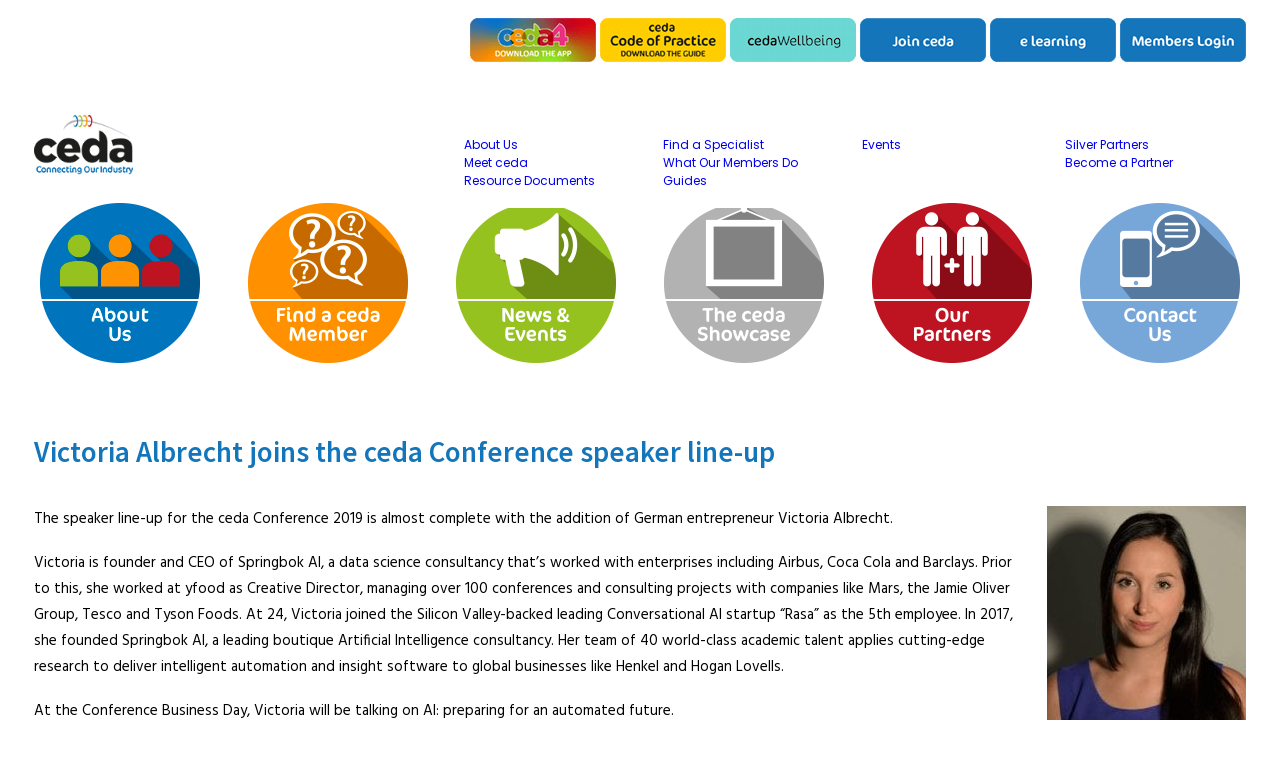

--- FILE ---
content_type: text/html; charset=UTF-8
request_url: https://ceda.co.uk/blog/victoria-albrecht-joins-the-ceda-conference-speaker-line-up/
body_size: 15302
content:
<!DOCTYPE html>
<html class="no-touch" lang="en-GB" xmlns="http://www.w3.org/1999/xhtml">
<head>
<meta http-equiv="Content-Type" content="text/html; charset=UTF-8">
<meta name="viewport" content="width=device-width, initial-scale=1">
<link rel="profile" href="http://gmpg.org/xfn/11">
<link rel="pingback" href="https://ceda.co.uk/xmlrpc.php">
<title>Victoria Albrecht joins the ceda Conference speaker line-up &#8211; ceda</title>
<meta name='robots' content='max-image-preview:large' />
<meta name="dlm-version" content="5.1.6"><link rel='dns-prefetch' href='//use.typekit.net' />
<link rel='dns-prefetch' href='//fonts.googleapis.com' />
<link rel='dns-prefetch' href='//use.fontawesome.com' />
<link rel='dns-prefetch' href='//fonts.gstatic.com' />
<link rel='dns-prefetch' href='//ajax.googleapis.com' />
<link rel='dns-prefetch' href='//apis.google.com' />
<link rel='dns-prefetch' href='//google-analytics.com' />
<link rel='dns-prefetch' href='//www.google-analytics.com' />
<link rel='dns-prefetch' href='//ssl.google-analytics.com' />
<link rel='dns-prefetch' href='//youtube.com' />
<link rel='dns-prefetch' href='//s.gravatar.com' />
<link href='http://use.fontawesome.com' crossorigin='' rel='preconnect' />
<link href='http://fonts.googleapis.com' rel='preconnect' />
<link href='//fonts.gstatic.com' crossorigin='' rel='preconnect' />
<link rel="alternate" type="application/rss+xml" title="ceda &raquo; Feed" href="https://ceda.co.uk/feed/" />
<link rel="alternate" type="application/rss+xml" title="ceda &raquo; Comments Feed" href="https://ceda.co.uk/comments/feed/" />
<link rel="alternate" type="text/calendar" title="ceda &raquo; iCal Feed" href="https://ceda.co.uk/events/?ical=1" />
<link rel="alternate" type="application/rss+xml" title="ceda &raquo; Victoria Albrecht joins the ceda Conference speaker line-up Comments Feed" href="https://ceda.co.uk/blog/victoria-albrecht-joins-the-ceda-conference-speaker-line-up/feed/" />
<link rel="alternate" title="oEmbed (JSON)" type="application/json+oembed" href="https://ceda.co.uk/wp-json/oembed/1.0/embed?url=https%3A%2F%2Fceda.co.uk%2Fblog%2Fvictoria-albrecht-joins-the-ceda-conference-speaker-line-up%2F" />
<link rel="alternate" title="oEmbed (XML)" type="text/xml+oembed" href="https://ceda.co.uk/wp-json/oembed/1.0/embed?url=https%3A%2F%2Fceda.co.uk%2Fblog%2Fvictoria-albrecht-joins-the-ceda-conference-speaker-line-up%2F&#038;format=xml" />
<style type="text/css" media="screen">.dlm-email-lock div{display: flex} .dlm-el-columns{display:flex;flex-direction:row;min-height:300px;padding:20px;background-size:cover;justify-content:space-between}.dlm-el-columns .dlm-el-column{display:flex;width:48%;flex-direction:column;align-items:center;justify-content:space-between;color:white;font-family:inherit}.dlm-el-columns .dlm-el-column .dlm-el-wrapper{width:100%;color:black}.dlm-el-columns .dlm-el-column .dlm-el-wrapper .dlm-email-lock div{display:flex;flex-direction:column;align-items:center}.dlm-el-columns .dlm-el-column .dlm-el-wrapper .dlm-email-lock input.dlm-email-lock-email,.dlm-el-columns .dlm-el-column .dlm-el-wrapper .dlm-email-lock input.dlm-email-lock-name{width:100%}.dlm-el-columns .dlm-el-column .dlm-el-wrapper .dlm-email-lock .dlm-email-lock-submit{width:100%;margin:0}.dlm-el-columns .dlm-el-column .dlm-el-title{font-size:24px;font-family:inherit}.dlm-el-columns .dlm-el-column .dlm-el-description{font-family:inherit}.dlm-el-columns .dlm-el-column .block-editor-media-placeholder{width:250px;height:250px}.dlm-el-columns.dlm-el-image-right{flex-direction:row-reverse}.dlm-el-dropdownmenu{display:flex;align-items:center}@media only screen and (max-width: 768px){.dlm-el-columns{flex-direction:column}.dlm-el-columns .dlm-el-column{width:100%;margin-bottom:10px 0}.dlm-el-columns .dlm-el-column img{margin-bottom:20px}}.dlm-el-container{display:flex;flex-direction:column}.dlm-el-container .dlm-el-wrapper{height:30%}.dlm-el-container form div{display:flex}.dlm-el-container form div .dlm-email-lock-email{width:70%}.dlm-el-container form div .dlm-email-lock-submit{width:30%;margin:0}input.dlm-email-lock-email.error,input.dlm-email-lock-name.error{border:1px solid #ff0000}.dlm-el-template-wrapper{display:flex;justify-content:center;flex-wrap:wrap}.dlm-el-template-wrapper .dlm-el-template-item.active{border:2px solid #5b9dd9}.dlm-el-template-wrapper .dlm-el-template-item{padding:20px;display:flex;border:1px solid #2222;justify-content:center;align-items:center}.dlm-el-template-wrapper .dlm-el-template-item p{margin:0}.dlm-el-template-wrapper .dlm-el-template-item:hover{cursor:pointer} .dlm-email-lock-optin .dlm-email-lock-optin-field-email{ padding: 10px 0;} </style>
<style id='wp-img-auto-sizes-contain-inline-css' type='text/css'>
img:is([sizes=auto i],[sizes^="auto," i]){contain-intrinsic-size:3000px 1500px}
/*# sourceURL=wp-img-auto-sizes-contain-inline-css */
</style>
<link rel='stylesheet' id='wp-block-library-css' href='https://ceda.co.uk/wp-includes/css/dist/block-library/style.min.css' type='text/css' media='all' />
<style id='global-styles-inline-css' type='text/css'>
:root{--wp--preset--aspect-ratio--square: 1;--wp--preset--aspect-ratio--4-3: 4/3;--wp--preset--aspect-ratio--3-4: 3/4;--wp--preset--aspect-ratio--3-2: 3/2;--wp--preset--aspect-ratio--2-3: 2/3;--wp--preset--aspect-ratio--16-9: 16/9;--wp--preset--aspect-ratio--9-16: 9/16;--wp--preset--color--black: #000000;--wp--preset--color--cyan-bluish-gray: #abb8c3;--wp--preset--color--white: #ffffff;--wp--preset--color--pale-pink: #f78da7;--wp--preset--color--vivid-red: #cf2e2e;--wp--preset--color--luminous-vivid-orange: #ff6900;--wp--preset--color--luminous-vivid-amber: #fcb900;--wp--preset--color--light-green-cyan: #7bdcb5;--wp--preset--color--vivid-green-cyan: #00d084;--wp--preset--color--pale-cyan-blue: #8ed1fc;--wp--preset--color--vivid-cyan-blue: #0693e3;--wp--preset--color--vivid-purple: #9b51e0;--wp--preset--gradient--vivid-cyan-blue-to-vivid-purple: linear-gradient(135deg,rgb(6,147,227) 0%,rgb(155,81,224) 100%);--wp--preset--gradient--light-green-cyan-to-vivid-green-cyan: linear-gradient(135deg,rgb(122,220,180) 0%,rgb(0,208,130) 100%);--wp--preset--gradient--luminous-vivid-amber-to-luminous-vivid-orange: linear-gradient(135deg,rgb(252,185,0) 0%,rgb(255,105,0) 100%);--wp--preset--gradient--luminous-vivid-orange-to-vivid-red: linear-gradient(135deg,rgb(255,105,0) 0%,rgb(207,46,46) 100%);--wp--preset--gradient--very-light-gray-to-cyan-bluish-gray: linear-gradient(135deg,rgb(238,238,238) 0%,rgb(169,184,195) 100%);--wp--preset--gradient--cool-to-warm-spectrum: linear-gradient(135deg,rgb(74,234,220) 0%,rgb(151,120,209) 20%,rgb(207,42,186) 40%,rgb(238,44,130) 60%,rgb(251,105,98) 80%,rgb(254,248,76) 100%);--wp--preset--gradient--blush-light-purple: linear-gradient(135deg,rgb(255,206,236) 0%,rgb(152,150,240) 100%);--wp--preset--gradient--blush-bordeaux: linear-gradient(135deg,rgb(254,205,165) 0%,rgb(254,45,45) 50%,rgb(107,0,62) 100%);--wp--preset--gradient--luminous-dusk: linear-gradient(135deg,rgb(255,203,112) 0%,rgb(199,81,192) 50%,rgb(65,88,208) 100%);--wp--preset--gradient--pale-ocean: linear-gradient(135deg,rgb(255,245,203) 0%,rgb(182,227,212) 50%,rgb(51,167,181) 100%);--wp--preset--gradient--electric-grass: linear-gradient(135deg,rgb(202,248,128) 0%,rgb(113,206,126) 100%);--wp--preset--gradient--midnight: linear-gradient(135deg,rgb(2,3,129) 0%,rgb(40,116,252) 100%);--wp--preset--font-size--small: 13px;--wp--preset--font-size--medium: 20px;--wp--preset--font-size--large: 36px;--wp--preset--font-size--x-large: 42px;--wp--preset--spacing--20: 0.44rem;--wp--preset--spacing--30: 0.67rem;--wp--preset--spacing--40: 1rem;--wp--preset--spacing--50: 1.5rem;--wp--preset--spacing--60: 2.25rem;--wp--preset--spacing--70: 3.38rem;--wp--preset--spacing--80: 5.06rem;--wp--preset--shadow--natural: 6px 6px 9px rgba(0, 0, 0, 0.2);--wp--preset--shadow--deep: 12px 12px 50px rgba(0, 0, 0, 0.4);--wp--preset--shadow--sharp: 6px 6px 0px rgba(0, 0, 0, 0.2);--wp--preset--shadow--outlined: 6px 6px 0px -3px rgb(255, 255, 255), 6px 6px rgb(0, 0, 0);--wp--preset--shadow--crisp: 6px 6px 0px rgb(0, 0, 0);}:where(.is-layout-flex){gap: 0.5em;}:where(.is-layout-grid){gap: 0.5em;}body .is-layout-flex{display: flex;}.is-layout-flex{flex-wrap: wrap;align-items: center;}.is-layout-flex > :is(*, div){margin: 0;}body .is-layout-grid{display: grid;}.is-layout-grid > :is(*, div){margin: 0;}:where(.wp-block-columns.is-layout-flex){gap: 2em;}:where(.wp-block-columns.is-layout-grid){gap: 2em;}:where(.wp-block-post-template.is-layout-flex){gap: 1.25em;}:where(.wp-block-post-template.is-layout-grid){gap: 1.25em;}.has-black-color{color: var(--wp--preset--color--black) !important;}.has-cyan-bluish-gray-color{color: var(--wp--preset--color--cyan-bluish-gray) !important;}.has-white-color{color: var(--wp--preset--color--white) !important;}.has-pale-pink-color{color: var(--wp--preset--color--pale-pink) !important;}.has-vivid-red-color{color: var(--wp--preset--color--vivid-red) !important;}.has-luminous-vivid-orange-color{color: var(--wp--preset--color--luminous-vivid-orange) !important;}.has-luminous-vivid-amber-color{color: var(--wp--preset--color--luminous-vivid-amber) !important;}.has-light-green-cyan-color{color: var(--wp--preset--color--light-green-cyan) !important;}.has-vivid-green-cyan-color{color: var(--wp--preset--color--vivid-green-cyan) !important;}.has-pale-cyan-blue-color{color: var(--wp--preset--color--pale-cyan-blue) !important;}.has-vivid-cyan-blue-color{color: var(--wp--preset--color--vivid-cyan-blue) !important;}.has-vivid-purple-color{color: var(--wp--preset--color--vivid-purple) !important;}.has-black-background-color{background-color: var(--wp--preset--color--black) !important;}.has-cyan-bluish-gray-background-color{background-color: var(--wp--preset--color--cyan-bluish-gray) !important;}.has-white-background-color{background-color: var(--wp--preset--color--white) !important;}.has-pale-pink-background-color{background-color: var(--wp--preset--color--pale-pink) !important;}.has-vivid-red-background-color{background-color: var(--wp--preset--color--vivid-red) !important;}.has-luminous-vivid-orange-background-color{background-color: var(--wp--preset--color--luminous-vivid-orange) !important;}.has-luminous-vivid-amber-background-color{background-color: var(--wp--preset--color--luminous-vivid-amber) !important;}.has-light-green-cyan-background-color{background-color: var(--wp--preset--color--light-green-cyan) !important;}.has-vivid-green-cyan-background-color{background-color: var(--wp--preset--color--vivid-green-cyan) !important;}.has-pale-cyan-blue-background-color{background-color: var(--wp--preset--color--pale-cyan-blue) !important;}.has-vivid-cyan-blue-background-color{background-color: var(--wp--preset--color--vivid-cyan-blue) !important;}.has-vivid-purple-background-color{background-color: var(--wp--preset--color--vivid-purple) !important;}.has-black-border-color{border-color: var(--wp--preset--color--black) !important;}.has-cyan-bluish-gray-border-color{border-color: var(--wp--preset--color--cyan-bluish-gray) !important;}.has-white-border-color{border-color: var(--wp--preset--color--white) !important;}.has-pale-pink-border-color{border-color: var(--wp--preset--color--pale-pink) !important;}.has-vivid-red-border-color{border-color: var(--wp--preset--color--vivid-red) !important;}.has-luminous-vivid-orange-border-color{border-color: var(--wp--preset--color--luminous-vivid-orange) !important;}.has-luminous-vivid-amber-border-color{border-color: var(--wp--preset--color--luminous-vivid-amber) !important;}.has-light-green-cyan-border-color{border-color: var(--wp--preset--color--light-green-cyan) !important;}.has-vivid-green-cyan-border-color{border-color: var(--wp--preset--color--vivid-green-cyan) !important;}.has-pale-cyan-blue-border-color{border-color: var(--wp--preset--color--pale-cyan-blue) !important;}.has-vivid-cyan-blue-border-color{border-color: var(--wp--preset--color--vivid-cyan-blue) !important;}.has-vivid-purple-border-color{border-color: var(--wp--preset--color--vivid-purple) !important;}.has-vivid-cyan-blue-to-vivid-purple-gradient-background{background: var(--wp--preset--gradient--vivid-cyan-blue-to-vivid-purple) !important;}.has-light-green-cyan-to-vivid-green-cyan-gradient-background{background: var(--wp--preset--gradient--light-green-cyan-to-vivid-green-cyan) !important;}.has-luminous-vivid-amber-to-luminous-vivid-orange-gradient-background{background: var(--wp--preset--gradient--luminous-vivid-amber-to-luminous-vivid-orange) !important;}.has-luminous-vivid-orange-to-vivid-red-gradient-background{background: var(--wp--preset--gradient--luminous-vivid-orange-to-vivid-red) !important;}.has-very-light-gray-to-cyan-bluish-gray-gradient-background{background: var(--wp--preset--gradient--very-light-gray-to-cyan-bluish-gray) !important;}.has-cool-to-warm-spectrum-gradient-background{background: var(--wp--preset--gradient--cool-to-warm-spectrum) !important;}.has-blush-light-purple-gradient-background{background: var(--wp--preset--gradient--blush-light-purple) !important;}.has-blush-bordeaux-gradient-background{background: var(--wp--preset--gradient--blush-bordeaux) !important;}.has-luminous-dusk-gradient-background{background: var(--wp--preset--gradient--luminous-dusk) !important;}.has-pale-ocean-gradient-background{background: var(--wp--preset--gradient--pale-ocean) !important;}.has-electric-grass-gradient-background{background: var(--wp--preset--gradient--electric-grass) !important;}.has-midnight-gradient-background{background: var(--wp--preset--gradient--midnight) !important;}.has-small-font-size{font-size: var(--wp--preset--font-size--small) !important;}.has-medium-font-size{font-size: var(--wp--preset--font-size--medium) !important;}.has-large-font-size{font-size: var(--wp--preset--font-size--large) !important;}.has-x-large-font-size{font-size: var(--wp--preset--font-size--x-large) !important;}
/*# sourceURL=global-styles-inline-css */
</style>

<style id='classic-theme-styles-inline-css' type='text/css'>
/*! This file is auto-generated */
.wp-block-button__link{color:#fff;background-color:#32373c;border-radius:9999px;box-shadow:none;text-decoration:none;padding:calc(.667em + 2px) calc(1.333em + 2px);font-size:1.125em}.wp-block-file__button{background:#32373c;color:#fff;text-decoration:none}
/*# sourceURL=/wp-includes/css/classic-themes.min.css */
</style>
<style id='font-awesome-svg-styles-default-inline-css' type='text/css'>
.svg-inline--fa {
  display: inline-block;
  height: 1em;
  overflow: visible;
  vertical-align: -.125em;
}
/*# sourceURL=font-awesome-svg-styles-default-inline-css */
</style>
<link rel='stylesheet' id='font-awesome-svg-styles-css' href='https://ceda.co.uk/wp-content/uploads/font-awesome/v6.4.2/css/svg-with-js.css' type='text/css' media='all' />
<style id='font-awesome-svg-styles-inline-css' type='text/css'>
   .wp-block-font-awesome-icon svg::before,
   .wp-rich-text-font-awesome-icon svg::before {content: unset;}
/*# sourceURL=font-awesome-svg-styles-inline-css */
</style>
<link rel='stylesheet' id='menu-image-css' href='https://ceda.co.uk/wp-content/plugins/menu-image/includes/css/menu-image.css' type='text/css' media='all' />
<link rel='stylesheet' id='dashicons-css' href='https://ceda.co.uk/wp-includes/css/dashicons.min.css' type='text/css' media='all' />
<link rel='stylesheet' id='uaf_client_css-css' href='https://ceda.co.uk/wp-content/uploads/useanyfont/uaf.css' type='text/css' media='all' />
<link rel='stylesheet' id='custom-typekit-css-css' href='https://use.typekit.net/ssq8bnk.css' type='text/css' media='all' />
<link rel='stylesheet' id='image-hover-effects-css-css' href='https://ceda.co.uk/wp-content/plugins/mega-addons-for-visual-composer/css/ihover.css' type='text/css' media='all' />
<link rel='stylesheet' id='style-css-css' href='https://ceda.co.uk/wp-content/plugins/mega-addons-for-visual-composer/css/style.css' type='text/css' media='all' />
<link rel='stylesheet' id='font-awesome-latest-css' href='https://ceda.co.uk/wp-content/plugins/mega-addons-for-visual-composer/css/font-awesome/css/all.css' type='text/css' media='all' />
<link rel='stylesheet' id='uncodefont-google-css' href='//fonts.googleapis.com/css?family=Poppins%3A300%2Cregular%2C500%2C600%2C700%7CHind%3A300%2Cregular%2C500%2C600%2C700%7CDroid+Serif%3Aregular%2Citalic%2C700%2C700italic%7CDosis%3A200%2C300%2Cregular%2C500%2C600%2C700%2C800%7CPlayfair+Display%3Aregular%2Citalic%2C700%2C700italic%2C900%2C900italic%7COswald%3A300%2Cregular%2C700%7CRoboto%3A100%2C100italic%2C300%2C300italic%2Cregular%2Citalic%2C500%2C500italic%2C700%2C700italic%2C900%2C900italic%7CSource+Sans+Pro%3A200%2C200italic%2C300%2C300italic%2Cregular%2Citalic%2C600%2C600italic%2C700%2C700italic%2C900%2C900italic&#038;subset=devanagari%2Clatin-ext%2Clatin%2Ccyrillic%2Cvietnamese%2Cgreek%2Ccyrillic-ext%2Cgreek-ext&#038;ver=2.10.2' type='text/css' media='all' />
<link rel='stylesheet' id='font-awesome-official-css' href='https://use.fontawesome.com/releases/v6.4.2/css/all.css' type='text/css' media='all' integrity="sha384-blOohCVdhjmtROpu8+CfTnUWham9nkX7P7OZQMst+RUnhtoY/9qemFAkIKOYxDI3" crossorigin="anonymous" />
<link rel='stylesheet' id='uncode-style-css' href='https://ceda.co.uk/wp-content/themes/uncode/library/css/style.css' type='text/css' media='all' />
<style id='uncode-style-inline-css' type='text/css'>

@media (min-width: 960px) { 
		.limit-width { max-width: 1404px; margin: auto;}
		.menu-container:not(.grid-filters) .menu-horizontal ul.menu-smart .megamenu-block-wrapper > .vc_row[data-parent="true"].limit-width:not(.row-parent-limit) { max-width: calc(1404px - 72px); }
		}
#changer-back-color { transition: background-color 1000ms cubic-bezier(0.25, 1, 0.5, 1) !important; } #changer-back-color > div { transition: opacity 1000ms cubic-bezier(0.25, 1, 0.5, 1) !important; } body.bg-changer-init.disable-hover .main-wrapper .style-light,  body.bg-changer-init.disable-hover .main-wrapper .style-light h1,  body.bg-changer-init.disable-hover .main-wrapper .style-light h2, body.bg-changer-init.disable-hover .main-wrapper .style-light h3, body.bg-changer-init.disable-hover .main-wrapper .style-light h4, body.bg-changer-init.disable-hover .main-wrapper .style-light h5, body.bg-changer-init.disable-hover .main-wrapper .style-light h6, body.bg-changer-init.disable-hover .main-wrapper .style-light a, body.bg-changer-init.disable-hover .main-wrapper .style-dark, body.bg-changer-init.disable-hover .main-wrapper .style-dark h1, body.bg-changer-init.disable-hover .main-wrapper .style-dark h2, body.bg-changer-init.disable-hover .main-wrapper .style-dark h3, body.bg-changer-init.disable-hover .main-wrapper .style-dark h4, body.bg-changer-init.disable-hover .main-wrapper .style-dark h5, body.bg-changer-init.disable-hover .main-wrapper .style-dark h6, body.bg-changer-init.disable-hover .main-wrapper .style-dark a { transition: color 1000ms cubic-bezier(0.25, 1, 0.5, 1) !important; }
/*# sourceURL=uncode-style-inline-css */
</style>
<link rel='stylesheet' id='uncode-icons-css' href='https://ceda.co.uk/wp-content/themes/uncode/library/css/uncode-icons.css' type='text/css' media='all' />
<link rel='stylesheet' id='uncode-custom-style-css' href='https://ceda.co.uk/wp-content/themes/uncode/library/css/style-custom1.css' type='text/css' media='all' />
<style id='uncode-custom-style-inline-css' type='text/css'>
h1 h2 h3 h4 h5 h6 {font-family:Source Sans Pro;}.image_navigation_menu {display:none;}.css-events-list {max-width:70%;padding-left:15%;}.row-breadcrumb.row-breadcrumb-light {border-color:#ffffff;background-color:#ffffff;}.row-breadcrumb.row-breadcrumb-light .breadcrumb-title {color:transparent;display:none;}.row-container.row-breadcrumb.row-breadcrumb-light.text-left { padding-left:80px !important;}@media (max-width:480px) {.row-container.row-breadcrumb.row-breadcrumb-light.text-left { display:none;}.css-events-list {max-width:100%;padding-left:5%;}}.effect .switch, .effect:hover .front { display:none;}.effect:hover .switch { display:block; }.panel-title {font-size:60px;font-weight:600;line-height:0.5;margin:18px 0 6px 0;margin-top:0;}.about-panel-headings a {color:#1375ba !important;}.tmb .t-entry p .t-entry-meta span {display:block;font-size:18px;font-weight:400;}.grandParentContaniner{display:table; height:100%; margin:0 auto;}.parentContainer{display:table-cell; vertical-align:middle;}#wpmudevevents-wrapper {padding:1em;}.wpmudevevents-list {clear:both;padding:1em;}.wpmudevevents-list table {width:100%;border-collapse:collapse;}.wpmudevevents-list table th {width:14.285%;background:#1375ba !important;;color:#ddd;padding:.4em;cursor:default;}.wpmudevevents-list table td {border:1px solid #b2b2b2;height:40px !important;;width:auto; }.wpmudevevents-list table td .eab-date-full {display:none;}.wpmudevevents-list table td.no-left-border {border-left:none;}.wpmudevevents-list table td.no-right-border {border-right:none;}.wpmudevevents-list table td.today {background:#ddd;}a.wpmudevevents-calendar-event {display:block;margin:.2em;padding:.1em .4em;background:#75AB24;color:#fff;text-decoration:none;border:1px solid #558B04;border-radius:5px;}a.wpmudevevents-calendar-event:hover {background:#659B14;text-decoration:none;}.wpmudevevents-calendar-event-info {display:none;position:absolute;padding:.4em;min-width:200px;background:#464646;margin-top:1em;border:1px solid #262626;border-radius:5px;}.wpmudevevents-calendar-event-info img{display:block}.eab-shortcode_calendar .eab-shortcode_calendar-title-top,.eab-shortcode_calendar .eab-shortcode_calendar-title-bottom{background:transparent;height:auto;border:none;}.eab-shortcode_calendar .eab-shortcode_calendar-title-top td,.eab-shortcode_calendar .eab-shortcode_calendar-title-bottom td{height:auto;border:none;text-align:center;}.eab-shortcode_calendar .eab-shortcode_calendar-title-top td a,.eab-shortcode_calendar .eab-shortcode_calendar-title-bottom td a{text-decoration:none;}.eab-shortcode_calendar .eab-shortcode_calendar-title-top h4 {margin:0;padding:0;}.eab-shortcode_calendar .eab-shortcode_calendar-title-top .eab-navigation-prev,.eab-shortcode_calendar .eab-shortcode_calendar-title-top .eab-navigation-next{font-size:1.6em;}.eab-shortcode_calendar .wpmudevevents-calendar-event-info img,.eab-shortcode_calendar .wpmudevevents-calendar-event-info .eab-calendar-event_excerpt{display:block;}@media screen and (max-width :768px) {.wpmudevevents-list table.eab-monthly_calendar,.wpmudevevents-list table.eab-monthly_calendar tr,.wpmudevevents-list table.eab-monthly_calendar th,.wpmudevevents-list table.eab-monthly_calendar td{display:block;}.wpmudevevents-list table.eab-monthly_calendar td {display:block;height:auto;padding:5px;}.wpmudevevents-list table.eab-monthly_calendar tbody td[colspan],.wpmudevevents-list table.eab-monthly_calendar thead th,.wpmudevevents-list table.eab-monthly_calendar tfoot th{display:none;}.wpmudevevents-list table.eab-monthly_calendar thead h4 span,.wpmudevevents-list table.eab-monthly_calendar tfoot b span {display:none;}.wpmudevevents-list table.eab-monthly_calendar thead h4 time:after,.wpmudevevents-list table.eab-monthly_calendar tfoot b time:after {content:attr(datetime);}.wpmudevevents-list table.eab-monthly_calendar thead td,.wpmudevevents-list table.eab-monthly_calendar tfoot td{float:left;width:20%;padding:0;}.wpmudevevents-list table.eab-monthly_calendar .wpmudevevents-calendar-event {font-weight:bold;}.wpmudevevents-list table.eab-monthly_calendar .wpmudevevents-calendar-event-info {position:static;display:inline!important;background:none;border:none;font-weight:normal;font-size:.9em;}.wpmudevevents-list table.eab-monthly_calendar .wpmudevevents-calendar-event-info:before {content:' ';display:block;}.wpmudevevents-list table.eab-monthly_calendar td .eab-date-full {display:block !important;}.wpmudevevents-list table.eab-monthly_calendar td .eab-date-ordinal {display:none;}} 
/*# sourceURL=uncode-custom-style-inline-css */
</style>
<link rel='stylesheet' id='um_modal-css' href='https://ceda.co.uk/wp-content/plugins/ultimate-member/assets/css/um-modal.min.css' type='text/css' media='all' />
<link rel='stylesheet' id='um_ui-css' href='https://ceda.co.uk/wp-content/plugins/ultimate-member/assets/libs/jquery-ui/jquery-ui.min.css' type='text/css' media='all' />
<link rel='stylesheet' id='um_tipsy-css' href='https://ceda.co.uk/wp-content/plugins/ultimate-member/assets/libs/tipsy/tipsy.min.css' type='text/css' media='all' />
<link rel='stylesheet' id='um_raty-css' href='https://ceda.co.uk/wp-content/plugins/ultimate-member/assets/libs/raty/um-raty.min.css' type='text/css' media='all' />
<link rel='stylesheet' id='select2-css' href='https://ceda.co.uk/wp-content/plugins/ultimate-member/assets/libs/select2/select2.min.css' type='text/css' media='all' />
<link rel='stylesheet' id='um_fileupload-css' href='https://ceda.co.uk/wp-content/plugins/ultimate-member/assets/css/um-fileupload.min.css' type='text/css' media='all' />
<link rel='stylesheet' id='um_confirm-css' href='https://ceda.co.uk/wp-content/plugins/ultimate-member/assets/libs/um-confirm/um-confirm.min.css' type='text/css' media='all' />
<link rel='stylesheet' id='um_datetime-css' href='https://ceda.co.uk/wp-content/plugins/ultimate-member/assets/libs/pickadate/default.min.css' type='text/css' media='all' />
<link rel='stylesheet' id='um_datetime_date-css' href='https://ceda.co.uk/wp-content/plugins/ultimate-member/assets/libs/pickadate/default.date.min.css' type='text/css' media='all' />
<link rel='stylesheet' id='um_datetime_time-css' href='https://ceda.co.uk/wp-content/plugins/ultimate-member/assets/libs/pickadate/default.time.min.css' type='text/css' media='all' />
<link rel='stylesheet' id='um_fonticons_ii-css' href='https://ceda.co.uk/wp-content/plugins/ultimate-member/assets/libs/legacy/fonticons/fonticons-ii.min.css' type='text/css' media='all' />
<link rel='stylesheet' id='um_fonticons_fa-css' href='https://ceda.co.uk/wp-content/plugins/ultimate-member/assets/libs/legacy/fonticons/fonticons-fa.min.css' type='text/css' media='all' />
<link rel='stylesheet' id='um_fontawesome-css' href='https://ceda.co.uk/wp-content/plugins/ultimate-member/assets/css/um-fontawesome.min.css' type='text/css' media='all' />
<link rel='stylesheet' id='um_common-css' href='https://ceda.co.uk/wp-content/plugins/ultimate-member/assets/css/common.min.css' type='text/css' media='all' />
<link rel='stylesheet' id='um_responsive-css' href='https://ceda.co.uk/wp-content/plugins/ultimate-member/assets/css/um-responsive.min.css' type='text/css' media='all' />
<link rel='stylesheet' id='um_styles-css' href='https://ceda.co.uk/wp-content/plugins/ultimate-member/assets/css/um-styles.min.css' type='text/css' media='all' />
<link rel='stylesheet' id='um_crop-css' href='https://ceda.co.uk/wp-content/plugins/ultimate-member/assets/libs/cropper/cropper.min.css' type='text/css' media='all' />
<link rel='stylesheet' id='um_profile-css' href='https://ceda.co.uk/wp-content/plugins/ultimate-member/assets/css/um-profile.min.css' type='text/css' media='all' />
<link rel='stylesheet' id='um_account-css' href='https://ceda.co.uk/wp-content/plugins/ultimate-member/assets/css/um-account.min.css' type='text/css' media='all' />
<link rel='stylesheet' id='um_misc-css' href='https://ceda.co.uk/wp-content/plugins/ultimate-member/assets/css/um-misc.min.css' type='text/css' media='all' />
<link rel='stylesheet' id='um_default_css-css' href='https://ceda.co.uk/wp-content/plugins/ultimate-member/assets/css/um-old-default.min.css' type='text/css' media='all' />
<link rel='stylesheet' id='font-awesome-official-v4shim-css' href='https://use.fontawesome.com/releases/v6.4.2/css/v4-shims.css' type='text/css' media='all' integrity="sha384-IqMDcR2qh8kGcGdRrxwop5R2GiUY5h8aDR/LhYxPYiXh3sAAGGDkFvFqWgFvTsTd" crossorigin="anonymous" />
<link rel='stylesheet' id='csshero-main-stylesheet-css' href='https://ceda.co.uk/wp-content/uploads/2024/08/csshero-static-style-uncode.css' type='text/css' media='all' />
<script type="text/javascript" id="uncode-init-js-extra">
/* <![CDATA[ */
var SiteParameters = {"days":"days","hours":"hours","minutes":"minutes","seconds":"seconds","constant_scroll":"on","scroll_speed":"2","parallax_factor":"0.25","loading":"Loading\u2026","slide_name":"slide","slide_footer":"footer","ajax_url":"https://ceda.co.uk/wp-admin/admin-ajax.php","nonce_adaptive_images":"68831f8163","nonce_srcset_async":"615c0b86b4","enable_debug":"","block_mobile_videos":"","is_frontend_editor":"","main_width":["1400","px"],"mobile_parallax_allowed":"","listen_for_screen_update":"1","wireframes_plugin_active":"","sticky_elements":"off","resize_quality":"90","register_metadata":"","bg_changer_time":"1000","update_wc_fragments":"1","optimize_shortpixel_image":"","menu_mobile_offcanvas_gap":"45","custom_cursor_selector":"[href], .trigger-overlay, .owl-next, .owl-prev, .owl-dot, input[type=\"submit\"], input[type=\"checkbox\"], button[type=\"submit\"], a[class^=\"ilightbox\"], .ilightbox-thumbnail, .ilightbox-prev, .ilightbox-next, .overlay-close, .unmodal-close, .qty-inset \u003E span, .share-button li, .uncode-post-titles .tmb.tmb-click-area, .btn-link, .tmb-click-row .t-inside, .lg-outer button, .lg-thumb img, a[data-lbox], .uncode-close-offcanvas-overlay, .uncode-nav-next, .uncode-nav-prev, .uncode-nav-index","mobile_parallax_animation":"","lbox_enhanced":"","native_media_player":"1","vimeoPlayerParams":"?autoplay=0","ajax_filter_key_search":"key","ajax_filter_key_unfilter":"unfilter","index_pagination_disable_scroll":"","index_pagination_scroll_to":"","uncode_wc_popup_cart_qty":"","disable_hover_hack":"","uncode_nocookie":"","menuHideOnClick":"1","menuShowOnClick":"","smoothScroll":"","smoothScrollDisableHover":"","smoothScrollQuery":"960","uncode_force_onepage_dots":"","uncode_smooth_scroll_safe":"","uncode_lb_add_galleries":", .gallery","uncode_lb_add_items":", .gallery .gallery-item a","uncode_prev_label":"Previous","uncode_next_label":"Next","uncode_slide_label":"Slide","uncode_share_label":"Share on %","uncode_has_ligatures":"","uncode_is_accessible":"","uncode_carousel_itemSelector":"*:not(.hidden)","uncode_limit_width":"1404px"};
//# sourceURL=uncode-init-js-extra
/* ]]> */
</script>
<script type="text/javascript" src="https://ceda.co.uk/wp-content/themes/uncode/library/js/init.js" id="uncode-init-js"></script>
<script type="text/javascript" src="https://ceda.co.uk/wp-includes/js/jquery/jquery.min.js" id="jquery-core-js"></script>
<script type="text/javascript" src="https://ceda.co.uk/wp-includes/js/jquery/jquery-migrate.min.js" id="jquery-migrate-js"></script>
<script type="text/javascript" src="https://ceda.co.uk/wp-content/plugins/ultimate-member/assets/js/um-gdpr.min.js" id="um-gdpr-js"></script>
<script></script><link rel="https://api.w.org/" href="https://ceda.co.uk/wp-json/" /><link rel="alternate" title="JSON" type="application/json" href="https://ceda.co.uk/wp-json/wp/v2/posts/11864" /><link rel="EditURI" type="application/rsd+xml" title="RSD" href="https://ceda.co.uk/xmlrpc.php?rsd" />
<meta name="generator" content="WordPress 6.9" />
<link rel="canonical" href="https://ceda.co.uk/blog/victoria-albrecht-joins-the-ceda-conference-speaker-line-up/" />
<link rel='shortlink' href='https://ceda.co.uk/?p=11864' />
<meta name="tec-api-version" content="v1"><meta name="tec-api-origin" content="https://ceda.co.uk"><link rel="alternate" href="https://ceda.co.uk/wp-json/tribe/events/v1/" /><script>document.documentElement.className += " js";</script>
<!-- Global site tag (gtag.js) - Google Analytics -->
<script async src="https://www.googletagmanager.com/gtag/js?id=UA-59807063-1"></script>
<script>
  window.dataLayer = window.dataLayer || [];
  function gtag(){dataLayer.push(arguments);}
  gtag('js', new Date());

  gtag('config', 'UA-59807063-1');
</script>

<!-- Start of HubSpot Embed Code --> <script type="text/javascript" id="hs-script-loader" async defer src="//js.hs-scripts.com/146476660.js"></script> <!-- End of HubSpot Embed Code --><link rel="icon" href="https://ceda.co.uk/wp-content/uploads/2017/10/ceda_About_Us_icon-150x150.png" sizes="32x32" />
<link rel="icon" href="https://ceda.co.uk/wp-content/uploads/2017/10/ceda_About_Us_icon.png" sizes="192x192" />
<link rel="apple-touch-icon" href="https://ceda.co.uk/wp-content/uploads/2017/10/ceda_About_Us_icon.png" />
<meta name="msapplication-TileImage" content="https://ceda.co.uk/wp-content/uploads/2017/10/ceda_About_Us_icon.png" />
		<style type="text/css" id="wp-custom-css">
			.yikes-easy-mc-email {
	color: #000;
}

.yikes-easy-mc-text {
	color: #000;
}

.widget_nav_menu {
     margin-top: -63px;
     z-index: 99;
}

/**
* VC Accordion Header Text
*/

/* Default */
.wpb_accordion_section.group .wpb_accordion_header.ui-state-default {
  background: none;
  background-color: #f5f5f5;
  border: #ddd 1px solid;
  padding:0;
}

.wpb_accordion_section.group .wpb_accordion_header.ui-state-default a {
  padding:5px 0px 2px 15px;
  font-size: 18px;
  font-weight:bold;
  -webkit-font-smoothing: antialiased;
  line-height:32px;
}

.wpb_accordion_section.group .wpb_accordion_header.ui-state-default a:before {
  content: "\f347"; /* We are using a Dashicon */
  -webkit-font-smoothing: antialiased;
  font: normal 26px/1 'dashicons';
  vertical-align: top;
  line-height:30px;
  padding-right:10px;
}

/* Active */
.wpb_accordion_section.group .wpb_accordion_header.ui-state-default.ui-state-active {
  background: none;
  background-color: #45B0D0;
  color:#fff;
  border: 0;
}

.wpb_accordion_section.group .wpb_accordion_header.ui-state-default.ui-state-active a {
  color:#fff;
}

.wpb_accordion_section.group .wpb_accordion_header.ui-state-default.ui-state-active a:before {
  content: "\f343";
  -webkit-font-smoothing: antialiased;
  font: normal 26px/1 'dashicons';
  vertical-align: top;
  line-height:30px;
}

/* Hover */
.wpb_accordion_section.group .wpb_accordion_header.ui-state-default.ui-state-hover {
  background: none;
  background-color: #45B0D0;
  color:#fff;
}

.wpb_accordion_section.group .wpb_accordion_header.ui-state-default.ui-state-hover a {
  color:#fff;
}

/**
* VC Accordion Body Content
*/

/* Default*/
.wpb_accordion_section.group .wpb_accordion_content {
  background-color: #f5f5f5;
  border: #ddd 1px solid;
  border-top:0px;
}

/* Active */
.wpb_accordion_section.group .wpb_accordion_content.ui-accordion-content-active {
  background-color: #fff;
}

/* Hover */
.wpb_accordion_section.group .wpb_accordion_content.ui-accordion-content-hover {
  background-color: #333;
}

		</style>
		<noscript><style> .wpb_animate_when_almost_visible { opacity: 1; }</style></noscript><link rel='stylesheet' id='yikes-inc-easy-mailchimp-public-styles-css' href='https://ceda.co.uk/wp-content/plugins/yikes-inc-easy-mailchimp-extender/public/css/yikes-inc-easy-mailchimp-extender-public.min.css' type='text/css' media='all' />
</head>
<body class="wp-singular post-template-default single single-post postid-11864 single-format-standard wp-theme-uncode style-color-xsdn-bg tribe-no-js group-blog hormenu-position-left hmenu hmenu-position-right header-full-width main-center-align menu-sticky-mobile menu-mobile-default mobile-parallax-not-allowed ilb-no-bounce unreg qw-body-scroll-disabled no-qty-fx wpb-js-composer js-comp-ver-8.7.1.2 vc_responsive" data-border="0">


			<div id="vh_layout_help"></div><div class="body-borders" data-border="0"><div class="top-border body-border-shadow"></div><div class="right-border body-border-shadow"></div><div class="bottom-border body-border-shadow"></div><div class="left-border body-border-shadow"></div><div class="top-border style-light-bg"></div><div class="right-border style-light-bg"></div><div class="bottom-border style-light-bg"></div><div class="left-border style-light-bg"></div></div>	<div class="box-wrapper">
		<div class="box-container">
		<script type="text/javascript" id="initBox">UNCODE.initBox();</script>
		<div class="menu-wrapper menu-sticky menu-sticky-mobile menu-no-arrows">
													<div class="top-menu navbar menu-secondary menu-light submenu-light style-color-xsdn-bg top-menu-padding mobile-hidden tablet-hidden">
																		<div class="row-menu limit-width">
																			<div class="row-menu-inner"><div class="col-lg-0 middle">
																					<div class="menu-bloginfo">
																						<div class="menu-bloginfo-inner style-light">
																							
																						</div>
																					</div>
																				</div>
																				<div class="col-lg-12 menu-horizontal">
																					<div class="navbar-topmenu navbar-nav-last"><ul id="menu-top-bar-navigation" class="menu-smart menu-mini sm" role="menu"><li role="menuitem"  id="menu-item-103514" class="menu-item menu-item-type-post_type menu-item-object-page depth-0 menu-item-103514 menu-item-link"><a href="https://ceda.co.uk/ceda4-app/" class="menu-image-title-hide menu-image-hovered"><span class="menu-image-title-hide menu-image-title">ceda4 App</span><span class='menu-image-hover-wrapper'><img width="126" height="44" src="https://ceda.co.uk/wp-content/uploads/2024/07/ceda-button_ceda4_126x44px.png" class="menu-image menu-image-title-hide" alt="" decoding="async" /><img width="126" height="44" src="https://ceda.co.uk/wp-content/uploads/2024/07/ceda-button_ceda4_hover_126x44px.png" class="hovered-image menu-image-title-hide" alt="" style="margin-left: -126px;" decoding="async" /></span><i class="fa fa-angle-right fa-dropdown"></i></a></li>
<li role="menuitem"  id="menu-item-103423" class="menu-item menu-item-type-post_type menu-item-object-page depth-0 menu-item-103423 menu-item-link"><a href="https://ceda.co.uk/ceda-code-of-practice-electrical-work/" class="menu-image-title-hide menu-image-hovered"><span class="menu-image-title-hide menu-image-title">ceda Code of Practice</span><span class='menu-image-hover-wrapper'><img width="126" height="44" src="https://ceda.co.uk/wp-content/uploads/2024/07/ceda-button_Code-of-P_126x44px.png" class="menu-image menu-image-title-hide" alt="" decoding="async" /><img width="126" height="44" src="https://ceda.co.uk/wp-content/uploads/2024/07/ceda-button_Code-of-P_hover_126x44px.png" class="hovered-image menu-image-title-hide" alt="" style="margin-left: -126px;" decoding="async" /></span><i class="fa fa-angle-right fa-dropdown"></i></a></li>
<li role="menuitem"  id="menu-item-105134" class="menu-item menu-item-type-post_type menu-item-object-page depth-0 menu-item-105134 menu-item-link"><a href="https://ceda.co.uk/ceda-wellbeing/" class="menu-image-title-hide menu-image-hovered"><span class="menu-image-title-hide menu-image-title">ceda Wellbeing</span><span class='menu-image-hover-wrapper'><img width="126" height="44" src="https://ceda.co.uk/wp-content/uploads/2025/02/ceda-website-2025-wellbeing-buttonsL-01-1.png" class="menu-image menu-image-title-hide" alt="" decoding="async" /><img width="126" height="44" src="https://ceda.co.uk/wp-content/uploads/2025/02/ceda-website-2025-wellbeing-buttonsL-02-1.png" class="hovered-image menu-image-title-hide" alt="" style="margin-left: -126px;" decoding="async" /></span><i class="fa fa-angle-right fa-dropdown"></i></a></li>
<li role="menuitem"  id="menu-item-49" class="menu-item menu-item-type-post_type menu-item-object-page depth-0 menu-item-49 menu-item-link"><a href="https://ceda.co.uk/lets-connect/join-ceda/" class="menu-image-title-hide menu-image-hovered"><span class="menu-image-title-hide menu-image-title">Join ceda</span><span class='menu-image-hover-wrapper'><img width="126" height="44" src="https://ceda.co.uk/wp-content/uploads/2024/07/ceda-button_Join_126x44px.png" class="menu-image menu-image-title-hide" alt="" decoding="async" /><img width="126" height="44" src="https://ceda.co.uk/wp-content/uploads/2024/07/ceda-button_Join_hover_126x44px.png" class="hovered-image menu-image-title-hide" alt="" style="margin-left: -126px;" decoding="async" /></span><i class="fa fa-angle-right fa-dropdown"></i></a></li>
<li role="menuitem"  id="menu-item-2160" class="menu-item menu-item-type-custom menu-item-object-custom depth-0 menu-item-2160 menu-item-link"><a target="_blank" href="http://ceda.maguiretraining.co.uk/" class="menu-image-title-hide menu-image-hovered"><span class="menu-image-title-hide menu-image-title">e learning</span><span class='menu-image-hover-wrapper'><img width="126" height="44" src="https://ceda.co.uk/wp-content/uploads/2024/07/ceda-button_E_Learning_126x44px.png" class="menu-image menu-image-title-hide" alt="" decoding="async" /><img width="126" height="44" src="https://ceda.co.uk/wp-content/uploads/2024/07/ceda-button_E_Learning_hover_126x44px.png" class="hovered-image menu-image-title-hide" alt="" style="margin-left: -126px;" decoding="async" /></span><i class="fa fa-angle-right fa-dropdown"></i></a></li>
<li role="menuitem"  id="menu-item-388" class="menu-item menu-item-type-post_type menu-item-object-page depth-0 menu-item-388 menu-item-link"><a href="https://ceda.co.uk/members-login/" class="menu-image-title-hide menu-image-hovered"><span class="menu-image-title-hide menu-image-title">Members Login</span><span class='menu-image-hover-wrapper'><img width="126" height="44" src="https://ceda.co.uk/wp-content/uploads/2024/07/ceda-button_Members-Login_126x44px.png" class="menu-image menu-image-title-hide" alt="" decoding="async" /><img width="126" height="44" src="https://ceda.co.uk/wp-content/uploads/2024/07/ceda-button_Members-Login_hover_126x44px.png" class="hovered-image menu-image-title-hide" alt="" style="margin-left: -126px;" decoding="async" /></span><i class="fa fa-angle-right fa-dropdown"></i></a></li>
</ul></div>
																				</div></div>
																		</div>
																	</div>
													<header id="masthead" class="navbar menu-primary menu-light submenu-light style-light-original menu-animated menu-with-logo">
														<div class="menu-container menu-hide style-color-xsdn-bg menu-no-borders" role="navigation">
															<div class="row-menu limit-width">
																<div class="row-menu-inner">
																	<div id="logo-container-mobile" class="col-lg-0 logo-container middle">
																		<div id="main-logo" class="navbar-header style-light">
																			<a href="https://ceda.co.uk/" class="navbar-brand" data-minheight="20" aria-label="ceda"><div class="logo-image main-logo logo-skinnable" data-maxheight="60" style="height: 60px;"><img decoding="async" src="https://ceda.co.uk/wp-content/uploads/2017/10/ceda_web_logo.png" alt="logo" width="127" height="77" class="img-responsive" /></div></a>
																		</div>
																		<div class="mmb-container"><div class="mobile-additional-icons"></div><div class="mobile-menu-button mobile-menu-button-light lines-button" aria-label="Toggle menu" role="button" tabindex="0"><span class="lines"><span></span></span></div></div>
																	</div>
																	<div class="col-lg-12 main-menu-container middle">
																		<div class="menu-horizontal ">
																			<div class="menu-horizontal-inner">
																				<div class="nav navbar-nav navbar-main navbar-nav-last"><ul id="menu-main-site-mobile-menu" class="menu-primary-inner menu-smart sm" role="menu"><li role="menuitem"  id="menu-item-1985" class="menu-item menu-item-type-post_type menu-item-object-page menu-item-home depth-0 menu-item-1985 menu-item-link"><a href="https://ceda.co.uk/">Home<i class="fa fa-angle-right fa-dropdown"></i></a></li>
<li role="menuitem"  id="menu-item-3195" class="menu-item menu-item-type-custom menu-item-object-custom menu-item-has-children depth-0 menu-item-3195 dropdown menu-item-link"><a href="https://ceda.co.uk/about-us/" data-toggle="dropdown" class="dropdown-toggle" data-type="title">About ceda<i class="fa fa-angle-down fa-dropdown"></i></a>
<ul role="menu" class="drop-menu un-submenu " data-lenis-prevent>
	<li role="menuitem"  id="menu-item-1991" class="menu-item menu-item-type-post_type menu-item-object-page depth-1 menu-item-1991"><a href="https://ceda.co.uk/about-us/">About Us<i class="fa fa-angle-right fa-dropdown"></i></a></li>
	<li role="menuitem"  id="menu-item-1992" class="menu-item menu-item-type-post_type menu-item-object-page depth-1 menu-item-1992"><a href="https://ceda.co.uk/about-us/meet-ceda/">Meet ceda<i class="fa fa-angle-right fa-dropdown"></i></a></li>
	<li role="menuitem"  id="menu-item-70027" class="menu-item menu-item-type-post_type menu-item-object-page depth-1 menu-item-70027"><a href="https://ceda.co.uk/resource-documents/">Resource Documents<i class="fa fa-angle-right fa-dropdown"></i></a></li>
</ul>
</li>
<li role="menuitem"  id="menu-item-3194" class="menu-item menu-item-type-custom menu-item-object-custom menu-item-has-children depth-0 menu-item-3194 dropdown menu-item-link"><a href="#" data-toggle="dropdown" class="dropdown-toggle" role="button" data-type="title">Ask a Specialist<i class="fa fa-angle-down fa-dropdown"></i></a>
<ul role="menu" class="drop-menu un-submenu " data-lenis-prevent>
	<li role="menuitem"  id="menu-item-2020" class="menu-item menu-item-type-post_type menu-item-object-page depth-1 menu-item-2020"><a href="https://ceda.co.uk/ask-a-specialist/">Find a Specialist<i class="fa fa-angle-right fa-dropdown"></i></a></li>
	<li role="menuitem"  id="menu-item-2023" class="menu-item menu-item-type-post_type menu-item-object-page depth-1 menu-item-2023"><a href="https://ceda.co.uk/ask-a-specialist/what-our-members-do/">What Our Members Do<i class="fa fa-angle-right fa-dropdown"></i></a></li>
	<li role="menuitem"  id="menu-item-2024" class="menu-item menu-item-type-post_type menu-item-object-page depth-1 menu-item-2024"><a href="https://ceda.co.uk/ask-a-specialist/guides/">Guides<i class="fa fa-angle-right fa-dropdown"></i></a></li>
</ul>
</li>
<li role="menuitem"  id="menu-item-1988" class="menu-item menu-item-type-post_type menu-item-object-page menu-item-has-children depth-0 menu-item-1988 dropdown menu-item-link"><a href="https://ceda.co.uk/news/" data-toggle="dropdown" class="dropdown-toggle" data-type="title">News<i class="fa fa-angle-down fa-dropdown"></i></a>
<ul role="menu" class="drop-menu un-submenu " data-lenis-prevent>
	<li role="menuitem"  id="menu-item-3393" class="menu-item menu-item-type-post_type menu-item-object-page depth-1 menu-item-3393"><a href="https://ceda.co.uk/events/">Events<i class="fa fa-angle-right fa-dropdown"></i></a></li>
</ul>
</li>
<li role="menuitem"  id="menu-item-1990" class="menu-item menu-item-type-post_type menu-item-object-page depth-0 menu-item-1990 menu-item-link"><a href="https://ceda.co.uk/the-gallery/">The ceda Showcase<i class="fa fa-angle-right fa-dropdown"></i></a></li>
<li role="menuitem"  id="menu-item-3196" class="menu-item menu-item-type-custom menu-item-object-custom menu-item-has-children depth-0 menu-item-3196 dropdown menu-item-link"><a href="https://ceda.co.uk/our-partners/" data-toggle="dropdown" class="dropdown-toggle" data-type="title">Our Partners<i class="fa fa-angle-down fa-dropdown"></i></a>
<ul role="menu" class="drop-menu un-submenu " data-lenis-prevent>
	<li role="menuitem"  id="menu-item-22233" class="menu-item menu-item-type-post_type menu-item-object-page depth-1 menu-item-22233"><a href="https://ceda.co.uk/our-partners/silver-partners/">Silver Partners<i class="fa fa-angle-right fa-dropdown"></i></a></li>
	<li role="menuitem"  id="menu-item-2148" class="menu-item menu-item-type-post_type menu-item-object-page depth-1 menu-item-2148"><a href="https://ceda.co.uk/our-partners/become-a-partner/">Become a Partner<i class="fa fa-angle-right fa-dropdown"></i></a></li>
</ul>
</li>
<li role="menuitem"  id="menu-item-1987" class="menu-item menu-item-type-post_type menu-item-object-page depth-0 menu-item-1987 menu-item-link"><a href="https://ceda.co.uk/lets-connect/">Let’s Connect<i class="fa fa-angle-right fa-dropdown"></i></a></li>
</ul></div><div class="uncode-close-offcanvas-mobile lines-button close navbar-mobile-el"><span class="lines"></span></div><div class="desktop-hidden menu-accordion-secondary">
														 							<div class="menu-accordion menu-accordion-2"><ul id="menu-top-bar-navigation-1" class="menu-smart sm sm-vertical mobile-secondary-menu" role="menu"><li role="menuitem"  class="menu-item menu-item-type-post_type menu-item-object-page depth-0 menu-item-103514 menu-item-link"><a href="https://ceda.co.uk/ceda4-app/" class="menu-image-title-hide menu-image-hovered"><span class="menu-image-title-hide menu-image-title">ceda4 App</span><span class='menu-image-hover-wrapper'><img width="126" height="44" src="https://ceda.co.uk/wp-content/uploads/2024/07/ceda-button_ceda4_126x44px.png" class="menu-image menu-image-title-hide" alt="" decoding="async" /><img width="126" height="44" src="https://ceda.co.uk/wp-content/uploads/2024/07/ceda-button_ceda4_hover_126x44px.png" class="hovered-image menu-image-title-hide" alt="" style="margin-left: -126px;" decoding="async" /></span><i class="fa fa-angle-right fa-dropdown"></i></a></li>
<li role="menuitem"  class="menu-item menu-item-type-post_type menu-item-object-page depth-0 menu-item-103423 menu-item-link"><a href="https://ceda.co.uk/ceda-code-of-practice-electrical-work/" class="menu-image-title-hide menu-image-hovered"><span class="menu-image-title-hide menu-image-title">ceda Code of Practice</span><span class='menu-image-hover-wrapper'><img width="126" height="44" src="https://ceda.co.uk/wp-content/uploads/2024/07/ceda-button_Code-of-P_126x44px.png" class="menu-image menu-image-title-hide" alt="" decoding="async" /><img width="126" height="44" src="https://ceda.co.uk/wp-content/uploads/2024/07/ceda-button_Code-of-P_hover_126x44px.png" class="hovered-image menu-image-title-hide" alt="" style="margin-left: -126px;" decoding="async" /></span><i class="fa fa-angle-right fa-dropdown"></i></a></li>
<li role="menuitem"  class="menu-item menu-item-type-post_type menu-item-object-page depth-0 menu-item-105134 menu-item-link"><a href="https://ceda.co.uk/ceda-wellbeing/" class="menu-image-title-hide menu-image-hovered"><span class="menu-image-title-hide menu-image-title">ceda Wellbeing</span><span class='menu-image-hover-wrapper'><img width="126" height="44" src="https://ceda.co.uk/wp-content/uploads/2025/02/ceda-website-2025-wellbeing-buttonsL-01-1.png" class="menu-image menu-image-title-hide" alt="" decoding="async" /><img width="126" height="44" src="https://ceda.co.uk/wp-content/uploads/2025/02/ceda-website-2025-wellbeing-buttonsL-02-1.png" class="hovered-image menu-image-title-hide" alt="" style="margin-left: -126px;" decoding="async" /></span><i class="fa fa-angle-right fa-dropdown"></i></a></li>
<li role="menuitem"  class="menu-item menu-item-type-post_type menu-item-object-page depth-0 menu-item-49 menu-item-link"><a href="https://ceda.co.uk/lets-connect/join-ceda/" class="menu-image-title-hide menu-image-hovered"><span class="menu-image-title-hide menu-image-title">Join ceda</span><span class='menu-image-hover-wrapper'><img width="126" height="44" src="https://ceda.co.uk/wp-content/uploads/2024/07/ceda-button_Join_126x44px.png" class="menu-image menu-image-title-hide" alt="" decoding="async" /><img width="126" height="44" src="https://ceda.co.uk/wp-content/uploads/2024/07/ceda-button_Join_hover_126x44px.png" class="hovered-image menu-image-title-hide" alt="" style="margin-left: -126px;" decoding="async" /></span><i class="fa fa-angle-right fa-dropdown"></i></a></li>
<li role="menuitem"  class="menu-item menu-item-type-custom menu-item-object-custom depth-0 menu-item-2160 menu-item-link"><a target="_blank" href="http://ceda.maguiretraining.co.uk/" class="menu-image-title-hide menu-image-hovered"><span class="menu-image-title-hide menu-image-title">e learning</span><span class='menu-image-hover-wrapper'><img width="126" height="44" src="https://ceda.co.uk/wp-content/uploads/2024/07/ceda-button_E_Learning_126x44px.png" class="menu-image menu-image-title-hide" alt="" decoding="async" /><img width="126" height="44" src="https://ceda.co.uk/wp-content/uploads/2024/07/ceda-button_E_Learning_hover_126x44px.png" class="hovered-image menu-image-title-hide" alt="" style="margin-left: -126px;" decoding="async" /></span><i class="fa fa-angle-right fa-dropdown"></i></a></li>
<li role="menuitem"  class="menu-item menu-item-type-post_type menu-item-object-page depth-0 menu-item-388 menu-item-link"><a href="https://ceda.co.uk/members-login/" class="menu-image-title-hide menu-image-hovered"><span class="menu-image-title-hide menu-image-title">Members Login</span><span class='menu-image-hover-wrapper'><img width="126" height="44" src="https://ceda.co.uk/wp-content/uploads/2024/07/ceda-button_Members-Login_126x44px.png" class="menu-image menu-image-title-hide" alt="" decoding="async" /><img width="126" height="44" src="https://ceda.co.uk/wp-content/uploads/2024/07/ceda-button_Members-Login_hover_126x44px.png" class="hovered-image menu-image-title-hide" alt="" style="margin-left: -126px;" decoding="async" /></span><i class="fa fa-angle-right fa-dropdown"></i></a></li>
</ul></div></div></div>
						
																		</div>
																	</div>
																</div>
															</div></div>
													</header>
												</div>			<script type="text/javascript" id="fixMenuHeight">UNCODE.fixMenuHeight();</script>
						<div class="main-wrapper">
				<div class="main-container">
					<div class="page-wrapper" role="main">
						<div class="sections-container" id="sections-container">
<div id="page-header"><div class="header-wrapper header-uncode-block">
									<div data-parent="true" class="vc_row row-container tablet-hidden mobile-hidden" id="row-unique-0"><div class="row one-top-padding single-bottom-padding single-h-padding limit-width row-parent row-header"><div class="wpb_row row-inner"><div class="wpb_column pos-top pos-center align_left column_parent col-lg-2 col-md-16 half-internal-gutter"><div class="uncol style-light"  ><div class="uncoltable"><div class="uncell no-block-padding" ><div class="uncont" ><div class="uncode_text_column" ><div class="effect"><img decoding="async" class="front aligncenter size-full wp-image-13" src="https://ceda.co.uk/wp-content/uploads/2020/02/ceda-ABOUT-NAV.png" alt="" width="170" height="170" /><a href="/about-us/"><img decoding="async" class="switch aligncenter wp-image-107 size-full" src="https://ceda.co.uk/wp-content/uploads/2020/02/ceda-ABOUT-NAV-HOVER.png" alt="" width="170" height="170" /></a></div>
</div></div></div></div></div></div><div class="wpb_column pos-top pos-center align_left column_parent col-lg-2 col-md-16 single-internal-gutter"><div class="uncol style-light"  ><div class="uncoltable"><div class="uncell no-block-padding" ><div class="uncont" ><div class="uncode_text_column" ><div class="effect">
<p><img decoding="async" class=" front aligncenter wp-image-14 size-full" src="https://ceda.co.uk/wp-content/uploads/2020/02/ceda-FIND-MEMBER-NAV.png" alt="" width="170" height="170" /><a href="/ask-a-specialist/"><img decoding="async" class="switch aligncenter wp-image-108 size-full" src="https://ceda.co.uk/wp-content/uploads/2020/02/ceda-FIND-MEMBER-NAV-HOVER.png" alt="" width="170" height="170" /></a></p>
</div>
</div></div></div></div></div></div><div class="wpb_column pos-top pos-center align_left column_parent col-lg-2 col-md-16 single-internal-gutter"><div class="uncol style-light"  ><div class="uncoltable"><div class="uncell no-block-padding" ><div class="uncont" ><div class="uncode_text_column" ><div class="effect">
<p><img decoding="async" class=" front aligncenter wp-image-21 size-full" src="https://ceda.co.uk/wp-content/uploads/2020/02/ceda-NEWS-NAV.png" alt="" width="170" height="170" /><a href="/news/"><img decoding="async" class="switch aligncenter wp-image-130 size-full" src="https://ceda.co.uk/wp-content/uploads/2020/02/ceda-NEWS-NAV-HOVER.png" alt="" width="170" height="170" /></a></p>
</div>
</div></div></div></div></div></div><div class="wpb_column pos-top pos-center align_left column_parent col-lg-2 col-md-16 single-internal-gutter"><div class="uncol style-light"  ><div class="uncoltable"><div class="uncell no-block-padding" ><div class="uncont" ><div class="uncode_text_column" ><div class="effect">
<p><img decoding="async" class=" front aligncenter wp-image-16 size-full" src="https://ceda.co.uk/wp-content/uploads/2020/02/ceda-SHOWCASE-NAV.png" alt="" width="170" height="170" /><a href="/the-gallery/"><img decoding="async" class="switch aligncenter wp-image-110 size-full" src="https://ceda.co.uk/wp-content/uploads/2020/02/ceda-SHOWCASE-NAV-HOVER.png" alt="" width="170" height="170" /></a></p>
</div>
</div></div></div></div></div></div><div class="wpb_column pos-top pos-center align_left column_parent col-lg-2 col-md-16 single-internal-gutter"><div class="uncol style-light"  ><div class="uncoltable"><div class="uncell no-block-padding" ><div class="uncont" ><div class="uncode_text_column" ><div class="effect">
<p><img decoding="async" class=" front aligncenter wp-image-22 size-full" src="https://ceda.co.uk/wp-content/uploads/2020/02/ceda-PARTNERS-NAV.png" alt="" width="170" height="170" /><a href="/our-partners/"><img decoding="async" class="switch aligncenter wp-image-131 size-full" src="https://ceda.co.uk/wp-content/uploads/2020/02/ceda-PARTNERS-NAV-HOVER.png" alt="" width="170" height="170" /></a></p>
</div>
</div></div></div></div></div></div><div class="wpb_column pos-top pos-center align_left column_parent col-lg-2 col-md-16 single-internal-gutter"><div class="uncol style-light"  ><div class="uncoltable"><div class="uncell no-block-padding" ><div class="uncont" ><div class="uncode_text_column" ><div class="effect">
<p><img decoding="async" class=" front aligncenter wp-image-15 size-full" src="https://ceda.co.uk/wp-content/uploads/2020/02/ceda-CONTACT-NAV.png" alt="" width="170" height="170" /><a href="/lets-connect/"><img decoding="async" class="switch aligncenter wp-image-109 size-full" src="https://ceda.co.uk/wp-content/uploads/2020/02/ceda-CONTACT-NAV-HOVER.png" alt="" width="170" height="170" /></a></p>
</div>
</div></div></div></div></div></div><script id="script-row-unique-0" data-row="script-row-unique-0" type="text/javascript" class="vc_controls">UNCODE.initRow(document.getElementById("row-unique-0"));</script></div></div></div><div data-parent="true" class="vc_row row-container desktop-hidden mobile-hidden" id="row-unique-1"><div class="row single-top-padding single-bottom-padding single-h-padding limit-width row-parent row-header"><div class="wpb_row row-inner"><div class="wpb_column pos-top pos-center align_left column_parent col-lg-2 col-md-16 half-internal-gutter"><div class="uncol style-light"  ><div class="uncoltable"><div class="uncell no-block-padding" ><div class="uncont" ><div class="uncode_text_column" ><div class="effect"><img decoding="async" class="front aligncenter size-full wp-image-13" src="https://ceda.co.uk/wp-content/uploads/2020/02/ceda-ABOUT-NAV.png" alt="" width="170" height="170" /><a href="/about-us/"><img decoding="async" class="switch aligncenter wp-image-107 size-full" src="https://ceda.co.uk/wp-content/uploads/2020/02/ceda-ABOUT-NAV-HOVER.png" alt="" width="170" height="170" /></a></div>
</div></div></div></div></div></div><div class="wpb_column pos-top pos-center align_left column_parent col-lg-2 col-md-16 single-internal-gutter"><div class="uncol style-light"  ><div class="uncoltable"><div class="uncell no-block-padding" ><div class="uncont" ><div class="uncode_text_column" ><div class="effect">
<p><img decoding="async" class=" front aligncenter wp-image-14 size-full" src="https://ceda.co.uk/wp-content/uploads/2020/02/ceda-FIND-MEMBER-NAV.png" alt="" width="170" height="170" /><a href="/ask-a-specialist/"><img decoding="async" class="switch aligncenter wp-image-108 size-full" src="https://ceda.co.uk/wp-content/uploads/2020/02/ceda-FIND-MEMBER-NAV-HOVER.png" alt="" width="170" height="170" /></a></p>
</div>
</div></div></div></div></div></div><div class="wpb_column pos-top pos-center align_left column_parent col-lg-2 col-md-16 single-internal-gutter"><div class="uncol style-light"  ><div class="uncoltable"><div class="uncell no-block-padding" ><div class="uncont" ><div class="uncode_text_column" ><div class="effect">
<p><img decoding="async" class=" front aligncenter wp-image-21 size-full" src="https://ceda.co.uk/wp-content/uploads/2020/02/ceda-NEWS-NAV.png" alt="" width="170" height="170" /><a href="/news/"><img decoding="async" class="switch aligncenter wp-image-130 size-full" src="https://ceda.co.uk/wp-content/uploads/2020/02/ceda-NEWS-NAV-HOVER.png" alt="" width="170" height="170" /></a></p>
</div>
</div></div></div></div></div></div><div class="wpb_column pos-top pos-center align_left column_parent col-lg-2 col-md-16 single-internal-gutter"><div class="uncol style-light"  ><div class="uncoltable"><div class="uncell no-block-padding" ><div class="uncont" ><div class="uncode_text_column" ><div class="effect">
<p><img decoding="async" class=" front aligncenter wp-image-16 size-full" src="https://ceda.co.uk/wp-content/uploads/2020/02/ceda-SHOWCASE-NAV.png" alt="" width="170" height="170" /><a href="/the-gallery/"><img decoding="async" class="switch aligncenter wp-image-110 size-full" src="https://ceda.co.uk/wp-content/uploads/2020/02/ceda-SHOWCASE-NAV-HOVER.png" alt="" width="170" height="170" /></a></p>
</div>
</div></div></div></div></div></div><div class="wpb_column pos-top pos-center align_left column_parent col-lg-2 col-md-16 single-internal-gutter"><div class="uncol style-light"  ><div class="uncoltable"><div class="uncell no-block-padding" ><div class="uncont" ><div class="uncode_text_column" ><div class="effect">
<p><img decoding="async" class=" front aligncenter wp-image-22 size-full" src="https://ceda.co.uk/wp-content/uploads/2020/02/ceda-PARTNERS-NAV.png" alt="" width="170" height="170" /><a href="/our-partners/"><img decoding="async" class="switch aligncenter wp-image-131 size-full" src="https://ceda.co.uk/wp-content/uploads/2020/02/ceda-PARTNERS-NAV-HOVER.png" alt="" width="170" height="170" /></a></p>
</div>
</div></div></div></div></div></div><div class="wpb_column pos-top pos-center align_left column_parent col-lg-2 col-md-16 single-internal-gutter"><div class="uncol style-light"  ><div class="uncoltable"><div class="uncell no-block-padding" ><div class="uncont" ><div class="uncode_text_column" ><div class="effect">
<p><img decoding="async" class=" front aligncenter wp-image-15 size-full" src="https://ceda.co.uk/wp-content/uploads/2020/02/ceda-CONTACT-NAV.png" alt="" width="170" height="170" /><a href="/lets-connect/"><img decoding="async" class="switch aligncenter wp-image-109 size-full" src="https://ceda.co.uk/wp-content/uploads/2020/02/ceda-CONTACT-NAV-HOVER.png" alt="" width="170" height="170" /></a></p>
</div>
</div></div></div></div></div></div><script id="script-row-unique-1" data-row="script-row-unique-1" type="text/javascript" class="vc_controls">UNCODE.initRow(document.getElementById("row-unique-1"));</script></div></div></div><div class="header-scrolldown style-dark"><i class="fa fa-angle-down"></i></div></div></div><script type="text/javascript">UNCODE.initHeader();</script><article id="post-11864" class="page-body style-light-bg post-11864 post type-post status-publish format-standard has-post-thumbnail hentry category-news">
          <div class="post-wrapper">
          	<div class="post-body"><div class="post-content un-no-sidebar-layout"><div data-parent="true" class="vc_row row-container" id="row-unique-2"><div class="row limit-width row-parent"><div class="wpb_row row-inner"><div class="wpb_column pos-top pos-center align_left column_parent col-lg-12 single-internal-gutter"><div class="uncol style-light"  ><div class="uncoltable"><div class="uncell no-block-padding" ><div class="uncont" ><div class="vc_custom_heading_wrap "><div class="heading-text el-text" ><h2 class="h2" ><span>Victoria Albrecht joins the ceda Conference speaker line-up</span></h2></div><div class="clear"></div></div><div class="uncode_text_column" ><p><img decoding="async" class="alignright size-medium wp-image-11866" src="https://ceda.co.uk/wp-content/uploads/2019/03/ceda-Conference-2019-speaker-Victoria-Albrecht-199x300.jpg" alt="" width="199" height="300" srcset="https://ceda.co.uk/wp-content/uploads/2019/03/ceda-Conference-2019-speaker-Victoria-Albrecht-199x300.jpg 199w, https://ceda.co.uk/wp-content/uploads/2019/03/ceda-Conference-2019-speaker-Victoria-Albrecht-16x24.jpg 16w, https://ceda.co.uk/wp-content/uploads/2019/03/ceda-Conference-2019-speaker-Victoria-Albrecht-24x36.jpg 24w, https://ceda.co.uk/wp-content/uploads/2019/03/ceda-Conference-2019-speaker-Victoria-Albrecht-32x48.jpg 32w, https://ceda.co.uk/wp-content/uploads/2019/03/ceda-Conference-2019-speaker-Victoria-Albrecht.jpg 598w" sizes="(max-width: 199px) 100vw, 199px" /></p>
<p>The speaker line-up for the ceda Conference 2019 is almost complete with the addition of German entrepreneur Victoria Albrecht.</p>
<p>Victoria is founder and CEO of Springbok AI, a data science consultancy that&#8217;s worked with enterprises including Airbus, Coca Cola and Barclays. Prior to this, she worked at yfood as Creative Director, managing over 100 conferences and consulting projects with companies like Mars, the Jamie Oliver Group, Tesco and Tyson Foods. At 24, Victoria joined the Silicon Valley-backed leading Conversational AI startup “Rasa” as the 5th employee. In 2017, she founded Springbok AI, a leading boutique Artificial Intelligence consultancy. Her team of 40 world-class academic talent applies cutting-edge research to deliver intelligent automation and insight software to global businesses like Henkel and Hogan Lovells.</p>
<p>At the Conference Business Day, Victoria will be talking on AI: preparing for an automated future.</p>
<p style="font-weight: 400;">ceda’s Adam Mason is delighted with Victoria’s appearance at the Conference. He said, “We always try to create a real blend of insights at the ceda Conference and Victoria’s presentation will no doubt be eye-opening and maybe even a little scary for some! This topic will impact everyone, both personally and professionally, now and in the future, and it will therefore be hugely valuable for everyone in the audience.”</p>
<p>To book you place at the ceda Coference 2019 or to see the full list of speakers, please visit the ceda Conference website <a href="https://ceda.co.uk/conference/" target="_blank" rel="noopener noreferrer">ceda.co.uk/conference/</a>.</p>
</div></div></div></div></div></div><script id="script-row-unique-2" data-row="script-row-unique-2" type="text/javascript" class="vc_controls">UNCODE.initRow(document.getElementById("row-unique-2"));</script></div></div></div></div><div class="post-footer post-footer-light row-container"><div class="row-container">
		  					<div class="row row-parent style-light limit-width no-top-padding double-bottom-padding">
									<div class="post-share">
	          						<div class="detail-container margin-auto">
													<div class="share-button share-buttons share-inline only-icon"></div>
												</div>
											</div>
								</div>
							</div></div></div><div class="row-container row-navigation row-navigation-light">
		  					<div class="row row-parent style-light limit-width">
									<div class="post-navigation">
									<ul class="navigation"><li class="page-prev"><span class="btn-container"><a class="btn btn-link text-default-color btn-icon-left" href="https://ceda.co.uk/blog/victoria-albrecht-joins-the-ceda-conference-speaker-line-up/" rel="prev"><i class="fa fa-angle-left"></i><span>Prev</span></a></span></li><li class="page-next"><span class="btn-container"><span class="btn btn-link btn-icon-right btn-disable-hover">Next<i class="fa fa-angle-right"></i></span></span></li></ul><!-- .navigation -->
							</div><!-- .post-navigation -->
								</div>
							</div>
          </div>
        </article>								</div><!-- sections container -->
							</div><!-- page wrapper -->
												<footer id="colophon" class="site-footer" role="contentinfo">
							<div data-parent="true" class="vc_row ceda_footer has-bg need-focus style-color-nhtu-bg row-container mobile-hidden" id="row-unique-3"><div class="row single-top-padding single-bottom-padding triple-h-padding limit-width row-parent"><div class="wpb_row row-inner"><div class="wpb_column pos-top pos-center align_left column_parent col-lg-4 single-internal-gutter"><div class="uncol style-light"  ><div class="uncoltable"><div class="uncell no-block-padding" ><div class="uncont" ><div class="uncode_text_column" ><div class="ceda_footer">
<h4 style="color: white;">CONTACT US</h4>
</div>
<p><span style="color: #ffffff;">ceda, PO BOX 683, Inkberrow, Worcestershire, WR7 4WQ</span><br />
<span style="color: #ffffff;">Email: <a style="color: #ffffff;" href="mailto:info@ceda.co.uk">info@ceda.co.uk</a></span></p>
</div><div class="uncode_text_column" ><p><span style="color: #ffffff;"><a style="color: #ffffff;" href="https://ceda.co.uk/privacy-policy/">Privacy Policy</a></span></p>
</div><div class="uncode-single-media  text-left"><div class="single-wrapper" style="max-width: 30%;"><div class="tmb tmb-light  tmb-media-first tmb-media-last tmb-content-overlay tmb-no-bg"><div class="t-inside"><div class="t-entry-visual"><div class="t-entry-visual-tc"><div class="uncode-single-media-wrapper"><img decoding="async" class="wp-image-106888" src="https://ceda.co.uk/wp-content/uploads/2025/12/BUILD-UK-Trade-Association-Member1-scaled.png" width="1057" height="2048" alt="" srcset="https://ceda.co.uk/wp-content/uploads/2025/12/BUILD-UK-Trade-Association-Member1-scaled.png 1057w, https://ceda.co.uk/wp-content/uploads/2025/12/BUILD-UK-Trade-Association-Member1-155x300.png 155w, https://ceda.co.uk/wp-content/uploads/2025/12/BUILD-UK-Trade-Association-Member1-529x1024.png 529w, https://ceda.co.uk/wp-content/uploads/2025/12/BUILD-UK-Trade-Association-Member1-768x1488.png 768w, https://ceda.co.uk/wp-content/uploads/2025/12/BUILD-UK-Trade-Association-Member1-793x1536.png 793w, https://ceda.co.uk/wp-content/uploads/2025/12/BUILD-UK-Trade-Association-Member1-350x678.png 350w, https://ceda.co.uk/wp-content/uploads/2025/12/BUILD-UK-Trade-Association-Member1-12x24.png 12w, https://ceda.co.uk/wp-content/uploads/2025/12/BUILD-UK-Trade-Association-Member1-19x36.png 19w, https://ceda.co.uk/wp-content/uploads/2025/12/BUILD-UK-Trade-Association-Member1-25x48.png 25w" sizes="(max-width: 1057px) 100vw, 1057px" /></div>
					</div>
				</div></div></div></div></div></div></div></div></div></div><div class="wpb_column pos-top pos-center align_center column_parent col-lg-4 single-internal-gutter"><div class="uncol style-spec style-dark"  ><div class="uncoltable"><div class="uncell no-block-padding" ><div class="uncont" style=" max-width:80%;" ><div class="uncode_text_column" ><h4 style="color: #ffffff;">SIGN UP TO IGNITE MAGAZINE</h4>
</div><div class="uncode_text_column" >
	<section id="yikes-mailchimp-container-1" class="yikes-mailchimp-container yikes-mailchimp-container-1 ">
				<form id="sign-up-for-ignite-magazine-1" class="yikes-easy-mc-form yikes-easy-mc-form-1  " method="POST" data-attr-form-id="1">

													<label for="yikes-easy-mc-form-1-FNAME"  class="FNAME-label ">

										<!-- dictate label visibility -->
																					<span class="FNAME-label">
												First Name											</span>
										
										<!-- Description Above -->
										
										<input id="yikes-easy-mc-form-1-FNAME"  name="FNAME"  placeholder=""  class="yikes-easy-mc-text "   type="text"  value="">

										<!-- Description Below -->
										
									</label>
																		<label for="yikes-easy-mc-form-1-LNAME"  class="LNAME-label ">

										<!-- dictate label visibility -->
																					<span class="LNAME-label">
												Last Name											</span>
										
										<!-- Description Above -->
										
										<input id="yikes-easy-mc-form-1-LNAME"  name="LNAME"  placeholder=""  class="yikes-easy-mc-text "   type="text"  value="">

										<!-- Description Below -->
										
									</label>
																		<label for="yikes-easy-mc-form-1-EMAIL"  class="EMAIL-label yikes-mailchimp-field-required ">

										<!-- dictate label visibility -->
																					<span class="EMAIL-label">
												Email Address											</span>
										
										<!-- Description Above -->
										
										<input id="yikes-easy-mc-form-1-EMAIL"  name="EMAIL"  placeholder=""  class="yikes-easy-mc-email "  required="required" type="email"  value="">

										<!-- Description Below -->
										
									</label>
									
				<!-- Honeypot Trap -->
				<input type="hidden" name="yikes-mailchimp-honeypot" id="yikes-mailchimp-honeypot-1" value="">

				<!-- List ID -->
				<input type="hidden" name="yikes-mailchimp-associated-list-id" id="yikes-mailchimp-associated-list-id-1" value="f36c133368">

				<!-- The form that is being submitted! Used to display error/success messages above the correct form -->
				<input type="hidden" name="yikes-mailchimp-submitted-form" id="yikes-mailchimp-submitted-form-1" value="1">

				<!-- Submit Button -->
				<button type="submit" class="yikes-easy-mc-submit-button yikes-easy-mc-submit-button-1 btn btn-primary "> <span class="yikes-mailchimp-submit-button-span-text">Submit</span></button>				<!-- Nonce Security Check -->
				<input type="hidden" id="yikes_easy_mc_new_subscriber_1" name="yikes_easy_mc_new_subscriber" value="087c5b5494">
				<input type="hidden" name="_wp_http_referer" value="/blog/victoria-albrecht-joins-the-ceda-conference-speaker-line-up/" />
			</form>
			<!-- Mailchimp Form generated by Easy Forms for Mailchimp v6.9.0 (https://wordpress.org/plugins/yikes-inc-easy-mailchimp-extender/) -->

			</section>
	
</div></div></div></div></div></div><div class="wpb_column pos-top pos-center align_center column_parent col-lg-4 single-internal-gutter"><div class="uncol style-light"  ><div class="uncoltable"><div class="uncell no-block-padding" ><div class="uncont" style=" max-width:80%;" ><div class="uncode_text_column" ><h4 style="color: #ffffff;">FIND US ON SOCIAL MEDIA</h4>
</div><div class="vc_row vc_custom_1761734895778 row-internal row-container" style="padding-right: 30px ;padding-left: 30px ;"><div class="row unequal col-half-gutter row-child"><div class="wpb_row row-inner"><div class="wpb_column pos-middle pos-center align_center column_child col-lg-4 single-internal-gutter"><div class="uncol style-light" ><div class="uncoltable"><div class="uncell no-block-padding" ><div class="uncont" ><div class="icon-box icon-box-top" ><div class="icon-box-icon fa-container" style="margin-bottom: 0px;"><a role="button" href="https://www.linkedin.com/company/3203864/" target="_blank" class="text-color-xsdn-color custom-link"><i class="fa fa-linkedin-square fa-3x fa-fw"></i></a></div></div></div></div></div></div></div><div class="wpb_column pos-middle pos-center align_center column_child col-lg-4 single-internal-gutter"><div class="uncol style-light" ><div class="uncoltable"><div class="uncell no-block-padding" ><div class="uncont" ><div class="icon-box icon-box-top" ><div class="icon-box-icon fa-container" style="margin-bottom: 0px;"><a role="button" href="https://www.youtube.com/channel/UCsbsC_Z8dYWYGDJKPgqYHZA" target="_blank" class="text-color-xsdn-color custom-link"><i class="fa fa-youtube-play fa-3x fa-fw"></i></a></div></div></div></div></div></div></div><div class="wpb_column pos-middle pos-center align_center column_child col-lg-4 single-internal-gutter"><div class="uncol style-light" ><div class="uncoltable"><div class="uncell no-block-padding" ><div class="uncont" ><div class="icon-box icon-box-top" ><div class="icon-box-icon fa-container" style="margin-bottom: 0px;"><a role="button" href="https://www.instagram.com/ceda_uk/" target="_blank" class="text-color-xsdn-color custom-link"><i class="fa fa-instagram fa-3x fa-fw"></i></a></div></div></div></div></div></div></div></div></div></div><div class="vc_wp_search wpb_content_element uncode-live-search"  data-id="1"><div class="widget widget_search"><form action="https://ceda.co.uk/" method="get">
	<div class="search-container-inner">
		<label for="s_form_1" aria-label="Search"><input type="search" class="search-field form-fluid form-xl" placeholder="Search…" value="" name="s" id="s_form_1">
		<i class="fa fa-search3" role="button" tabindex="0" aria-labelledby="s_form_1"></i></label>

			</div>
</form>
</div></div></div></div></div></div></div><script id="script-row-unique-3" data-row="script-row-unique-3" type="text/javascript" class="vc_controls">UNCODE.initRow(document.getElementById("row-unique-3"));</script></div></div></div><div data-parent="true" class="vc_row ceda_footer has-bg need-focus style-color-nhtu-bg row-container desktop-hidden tablet-hidden" id="row-unique-4"><div class="row single-top-padding single-bottom-padding triple-h-padding limit-width row-parent"><div class="wpb_row row-inner"><div class="wpb_column pos-top pos-center align_center column_parent col-lg-4 single-internal-gutter"><div class="uncol style-light"  ><div class="uncoltable"><div class="uncell no-block-padding" ><div class="uncont" ><div class="uncode_text_column" ><div class="ceda_footer">
<h4 style="color: white;">CONTACT US</h4>
</div>
<p><span style="color: #ffffff;">ceda, PO BOX 683, Inkberrow,<br />
Worcestershire, WR7 4WQ</span><br />
<span style="color: #ffffff;"> Email: <a style="color: #ffffff;" href="mailto:info@ceda.co.uk">info@ceda.co.uk</a></span></p>
</div><div class="uncode_text_column" ><p><span style="color: #ffffff;"><a style="color: #ffffff;" href="https://ceda.co.uk/privacy-policy/">Privacy Policy</a></span></p>
</div><div class="uncode-single-media  text-left"><div class="single-wrapper" style="max-width: 30%;"><div class="tmb tmb-light  tmb-media-first tmb-media-last tmb-content-overlay tmb-no-bg"><div class="t-inside"><div class="t-entry-visual"><div class="t-entry-visual-tc"><div class="uncode-single-media-wrapper"><img decoding="async" class="wp-image-102460" src="https://ceda.co.uk/wp-content/uploads/2024/01/BUILD-UK-Trade-Association-Member.png" width="1134" height="2197" alt="" srcset="https://ceda.co.uk/wp-content/uploads/2024/01/BUILD-UK-Trade-Association-Member.png 1134w, https://ceda.co.uk/wp-content/uploads/2024/01/BUILD-UK-Trade-Association-Member-155x300.png 155w, https://ceda.co.uk/wp-content/uploads/2024/01/BUILD-UK-Trade-Association-Member-529x1024.png 529w, https://ceda.co.uk/wp-content/uploads/2024/01/BUILD-UK-Trade-Association-Member-768x1488.png 768w, https://ceda.co.uk/wp-content/uploads/2024/01/BUILD-UK-Trade-Association-Member-793x1536.png 793w, https://ceda.co.uk/wp-content/uploads/2024/01/BUILD-UK-Trade-Association-Member-1057x2048.png 1057w, https://ceda.co.uk/wp-content/uploads/2024/01/BUILD-UK-Trade-Association-Member-350x678.png 350w, https://ceda.co.uk/wp-content/uploads/2024/01/BUILD-UK-Trade-Association-Member-12x24.png 12w, https://ceda.co.uk/wp-content/uploads/2024/01/BUILD-UK-Trade-Association-Member-19x36.png 19w, https://ceda.co.uk/wp-content/uploads/2024/01/BUILD-UK-Trade-Association-Member-25x48.png 25w" sizes="(max-width: 1134px) 100vw, 1134px" /></div>
					</div>
				</div></div></div></div></div></div></div></div></div></div><div class="wpb_column pos-top pos-center align_center column_parent col-lg-4 single-internal-gutter"><div class="uncol style-light"  ><div class="uncoltable"><div class="uncell no-block-padding" ><div class="uncont" ><div class="uncode_text_column" ><h4 style="color: #ffffff;">SIGN UP TO OUR NEWSLETTER</h4>
<p style="text-align: center;">
	<section id="yikes-mailchimp-container-1" class="yikes-mailchimp-container yikes-mailchimp-container-1 ">
				<form id="sign-up-for-ignite-magazine-1" class="yikes-easy-mc-form yikes-easy-mc-form-1  " method="POST" data-attr-form-id="1">

													<label for="yikes-easy-mc-form-1-FNAME"  class="FNAME-label ">

										<!-- dictate label visibility -->
																					<span class="FNAME-label">
												First Name											</span>
										
										<!-- Description Above -->
										
										<input id="yikes-easy-mc-form-1-FNAME"  name="FNAME"  placeholder=""  class="yikes-easy-mc-text "   type="text"  value="">

										<!-- Description Below -->
										
									</label>
																		<label for="yikes-easy-mc-form-1-LNAME"  class="LNAME-label ">

										<!-- dictate label visibility -->
																					<span class="LNAME-label">
												Last Name											</span>
										
										<!-- Description Above -->
										
										<input id="yikes-easy-mc-form-1-LNAME"  name="LNAME"  placeholder=""  class="yikes-easy-mc-text "   type="text"  value="">

										<!-- Description Below -->
										
									</label>
																		<label for="yikes-easy-mc-form-1-EMAIL"  class="EMAIL-label yikes-mailchimp-field-required ">

										<!-- dictate label visibility -->
																					<span class="EMAIL-label">
												Email Address											</span>
										
										<!-- Description Above -->
										
										<input id="yikes-easy-mc-form-1-EMAIL"  name="EMAIL"  placeholder=""  class="yikes-easy-mc-email "  required="required" type="email"  value="">

										<!-- Description Below -->
										
									</label>
									
				<!-- Honeypot Trap -->
				<input type="hidden" name="yikes-mailchimp-honeypot" id="yikes-mailchimp-honeypot-1" value="">

				<!-- List ID -->
				<input type="hidden" name="yikes-mailchimp-associated-list-id" id="yikes-mailchimp-associated-list-id-1" value="f36c133368">

				<!-- The form that is being submitted! Used to display error/success messages above the correct form -->
				<input type="hidden" name="yikes-mailchimp-submitted-form" id="yikes-mailchimp-submitted-form-1" value="1">

				<!-- Submit Button -->
				<button type="submit" class="yikes-easy-mc-submit-button yikes-easy-mc-submit-button-1 btn btn-primary "> <span class="yikes-mailchimp-submit-button-span-text">Submit</span></button>				<!-- Nonce Security Check -->
				<input type="hidden" id="yikes_easy_mc_new_subscriber_1" name="yikes_easy_mc_new_subscriber" value="087c5b5494">
				<input type="hidden" name="_wp_http_referer" value="/blog/victoria-albrecht-joins-the-ceda-conference-speaker-line-up/" />
			</form>
			<!-- Mailchimp Form generated by Easy Forms for Mailchimp v6.9.0 (https://wordpress.org/plugins/yikes-inc-easy-mailchimp-extender/) -->

			</section>
	</p>
</div></div></div></div></div></div><div class="wpb_column pos-top pos-center align_center column_parent col-lg-4 single-internal-gutter"><div class="uncol style-light"  ><div class="uncoltable"><div class="uncell no-block-padding" ><div class="uncont" ><div class="uncode_text_column" ><h4 style="color: #ffffff;">FIND US ON SOCIAL MEDIA</h4>
</div><div class="vc_row vc_custom_1761734895778 row-internal row-container" style="padding-right: 30px ;padding-left: 30px ;"><div class="row unequal col-half-gutter row-child"><div class="wpb_row row-inner"><div class="wpb_column pos-middle pos-center align_center column_child col-lg-4 col-sm-33 single-internal-gutter"><div class="uncol style-light" ><div class="uncoltable"><div class="uncell no-block-padding" ><div class="uncont" ><div class="icon-box icon-box-top" ><div class="icon-box-icon fa-container" style="margin-bottom: 0px;"><a role="button" href="https://www.linkedin.com/company/3203864/" target="_blank" class="text-color-xsdn-color custom-link"><i class="fa fa-linkedin-square fa-3x fa-fw"></i></a></div></div></div></div></div></div></div><div class="wpb_column pos-middle pos-center align_center column_child col-lg-4 col-sm-33 single-internal-gutter"><div class="uncol style-light" ><div class="uncoltable"><div class="uncell no-block-padding" ><div class="uncont" ><div class="icon-box icon-box-top" ><div class="icon-box-icon fa-container" style="margin-bottom: 0px;"><a role="button" href="https://www.youtube.com/channel/UCsbsC_Z8dYWYGDJKPgqYHZA" target="_blank" class="text-color-xsdn-color custom-link"><i class="fa fa-youtube-play fa-3x fa-fw"></i></a></div></div></div></div></div></div></div><div class="wpb_column pos-middle pos-center align_center column_child col-lg-4 col-sm-33 single-internal-gutter"><div class="uncol style-light" ><div class="uncoltable"><div class="uncell no-block-padding" ><div class="uncont" ><div class="icon-box icon-box-top" ><div class="icon-box-icon fa-container" style="margin-bottom: 0px;"><a role="button" href="https://www.instagram.com/ceda_uk/" target="_blank" class="text-color-xsdn-color custom-link"><i class="fa fa-instagram fa-3x fa-fw"></i></a></div></div></div></div></div></div></div></div></div></div><div class="vc_wp_search wpb_content_element uncode-live-search"  data-id="2"><div class="widget widget_search"><form action="https://ceda.co.uk/" method="get">
	<div class="search-container-inner">
		<label for="s_form_2" aria-label="Search"><input type="search" class="search-field form-fluid form-xl" placeholder="Search…" value="" name="s" id="s_form_2">
		<i class="fa fa-search3" role="button" tabindex="0" aria-labelledby="s_form_2"></i></label>

			</div>
</form>
</div></div></div></div></div></div></div><script id="script-row-unique-4" data-row="script-row-unique-4" type="text/javascript" class="vc_controls">UNCODE.initRow(document.getElementById("row-unique-4"));</script></div></div></div>						</footer>
																	</div><!-- main container -->
				</div><!-- main wrapper -->
							</div><!-- box container -->
					</div><!-- box wrapper -->
		<div class="style-light footer-scroll-top"><a href="#" class="scroll-top" aria-label="Scroll to top"><i class="fa fa-angle-up fa-stack btn-default btn-hover-nobg"></i></a></div>
		
	
<div id="um_upload_single" style="display:none;"></div>

<div id="um_view_photo" style="display:none;">
	<a href="javascript:void(0);" data-action="um_remove_modal" class="um-modal-close" aria-label="Close view photo modal">
		<i class="um-faicon-times"></i>
	</a>

	<div class="um-modal-body photo">
		<div class="um-modal-photo"></div>
	</div>
</div>
<script type="speculationrules">
{"prefetch":[{"source":"document","where":{"and":[{"href_matches":"/*"},{"not":{"href_matches":["/wp-*.php","/wp-admin/*","/wp-content/uploads/*","/wp-content/*","/wp-content/plugins/*","/wp-content/themes/uncode/*","/*\\?(.+)"]}},{"not":{"selector_matches":"a[rel~=\"nofollow\"]"}},{"not":{"selector_matches":".no-prefetch, .no-prefetch a"}}]},"eagerness":"conservative"}]}
</script>

			<script type="text/javascript">
				var _paq = _paq || [];
				_paq.push(["setDocumentTitle", "1/" + document.title]);
	_paq.push(['setCustomDimension', 1, '{"ID":6,"name":"Jenni Rose","avatar":"d3743ef0717b38efa96656ad846f55f1"}']);
				_paq.push(['trackPageView']);
								(function () {
					var u = "https://analytics1.wpmudev.com/";
					_paq.push(['setTrackerUrl', u + 'track/']);
					_paq.push(['setSiteId', '4322']);
					var d   = document, g = d.createElement('script'), s = d.getElementsByTagName('script')[0];
					g.type  = 'text/javascript';
					g.async = true;
					g.defer = true;
					g.src   = 'https://analytics.wpmucdn.com/matomo.js';
					s.parentNode.insertBefore(g, s);
				})();
			</script>
					<script>
		( function ( body ) {
			'use strict';
			body.className = body.className.replace( /\btribe-no-js\b/, 'tribe-js' );
		} )( document.body );
		</script>
		<script> /* <![CDATA[ */var tribe_l10n_datatables = {"aria":{"sort_ascending":": activate to sort column ascending","sort_descending":": activate to sort column descending"},"length_menu":"Show _MENU_ entries","empty_table":"No data available in table","info":"Showing _START_ to _END_ of _TOTAL_ entries","info_empty":"Showing 0 to 0 of 0 entries","info_filtered":"(filtered from _MAX_ total entries)","zero_records":"No matching records found","search":"Search:","all_selected_text":"All items on this page were selected. ","select_all_link":"Select all pages","clear_selection":"Clear Selection.","pagination":{"all":"All","next":"Next","previous":"Previous"},"select":{"rows":{"0":"","_":": Selected %d rows","1":": Selected 1 row"}},"datepicker":{"dayNames":["Sunday","Monday","Tuesday","Wednesday","Thursday","Friday","Saturday"],"dayNamesShort":["Sun","Mon","Tue","Wed","Thu","Fri","Sat"],"dayNamesMin":["S","M","T","W","T","F","S"],"monthNames":["January","February","March","April","May","June","July","August","September","October","November","December"],"monthNamesShort":["January","February","March","April","May","June","July","August","September","October","November","December"],"monthNamesMin":["Jan","Feb","Mar","Apr","May","Jun","Jul","Aug","Sep","Oct","Nov","Dec"],"nextText":"Next","prevText":"Prev","currentText":"Today","closeText":"Done","today":"Today","clear":"Clear"}};/* ]]> */ </script><script type="text/html" id="wpb-modifications"> window.wpbCustomElement = 1; </script><script type="text/javascript" src="https://ceda.co.uk/wp-content/plugins/the-events-calendar/common/build/js/user-agent.js" id="tec-user-agent-js"></script>
<script type="text/javascript" src="https://ceda.co.uk/wp-content/themes/uncode/library/js/plugins.js" id="uncode-plugins-js"></script>
<script type="text/javascript" src="https://ceda.co.uk/wp-content/themes/uncode/library/js/app.js" id="uncode-app-js"></script>
<script type="text/javascript" src="https://ceda.co.uk/wp-includes/js/comment-reply.min.js" id="comment-reply-js" async="async" data-wp-strategy="async" fetchpriority="low"></script>
<script src='https://ceda.co.uk/wp-content/plugins/the-events-calendar/common/build/js/underscore-before.js'></script>
<script type="text/javascript" src="https://ceda.co.uk/wp-includes/js/underscore.min.js" id="underscore-js"></script>
<script src='https://ceda.co.uk/wp-content/plugins/the-events-calendar/common/build/js/underscore-after.js'></script>
<script type="text/javascript" id="wp-util-js-extra">
/* <![CDATA[ */
var _wpUtilSettings = {"ajax":{"url":"/wp-admin/admin-ajax.php"}};
//# sourceURL=wp-util-js-extra
/* ]]> */
</script>
<script type="text/javascript" src="https://ceda.co.uk/wp-includes/js/wp-util.min.js" id="wp-util-js"></script>
<script type="text/javascript" src="https://ceda.co.uk/wp-includes/js/dist/hooks.min.js" id="wp-hooks-js"></script>
<script type="text/javascript" src="https://ceda.co.uk/wp-includes/js/dist/i18n.min.js" id="wp-i18n-js"></script>
<script type="text/javascript" id="wp-i18n-js-after">
/* <![CDATA[ */
wp.i18n.setLocaleData( { 'text direction\u0004ltr': [ 'ltr' ] } );
//# sourceURL=wp-i18n-js-after
/* ]]> */
</script>
<script type="text/javascript" src="https://ceda.co.uk/wp-content/plugins/ultimate-member/assets/libs/tipsy/tipsy.min.js" id="um_tipsy-js"></script>
<script type="text/javascript" src="https://ceda.co.uk/wp-content/plugins/ultimate-member/assets/libs/um-confirm/um-confirm.min.js" id="um_confirm-js"></script>
<script type="text/javascript" src="https://ceda.co.uk/wp-content/plugins/ultimate-member/assets/libs/pickadate/picker.min.js" id="um_datetime-js"></script>
<script type="text/javascript" src="https://ceda.co.uk/wp-content/plugins/ultimate-member/assets/libs/pickadate/picker.date.min.js" id="um_datetime_date-js"></script>
<script type="text/javascript" src="https://ceda.co.uk/wp-content/plugins/ultimate-member/assets/libs/pickadate/picker.time.min.js" id="um_datetime_time-js"></script>
<script type="text/javascript" id="um_common-js-extra">
/* <![CDATA[ */
var um_common_variables = {"locale":"en_GB"};
var um_common_variables = {"locale":"en_GB"};
//# sourceURL=um_common-js-extra
/* ]]> */
</script>
<script type="text/javascript" src="https://ceda.co.uk/wp-content/plugins/ultimate-member/assets/js/common.min.js" id="um_common-js"></script>
<script type="text/javascript" src="https://ceda.co.uk/wp-content/plugins/ultimate-member/assets/libs/cropper/cropper.min.js" id="um_crop-js"></script>
<script type="text/javascript" id="um_frontend_common-js-extra">
/* <![CDATA[ */
var um_frontend_common_variables = [];
//# sourceURL=um_frontend_common-js-extra
/* ]]> */
</script>
<script type="text/javascript" src="https://ceda.co.uk/wp-content/plugins/ultimate-member/assets/js/common-frontend.min.js" id="um_frontend_common-js"></script>
<script type="text/javascript" src="https://ceda.co.uk/wp-content/plugins/ultimate-member/assets/js/um-modal.min.js" id="um_modal-js"></script>
<script type="text/javascript" src="https://ceda.co.uk/wp-content/plugins/ultimate-member/assets/libs/jquery-form/jquery-form.min.js" id="um_jquery_form-js"></script>
<script type="text/javascript" src="https://ceda.co.uk/wp-content/plugins/ultimate-member/assets/libs/fileupload/fileupload.js" id="um_fileupload-js"></script>
<script type="text/javascript" src="https://ceda.co.uk/wp-content/plugins/ultimate-member/assets/js/um-functions.min.js" id="um_functions-js"></script>
<script type="text/javascript" src="https://ceda.co.uk/wp-content/plugins/ultimate-member/assets/js/um-responsive.min.js" id="um_responsive-js"></script>
<script type="text/javascript" src="https://ceda.co.uk/wp-content/plugins/ultimate-member/assets/js/um-conditional.min.js" id="um_conditional-js"></script>
<script type="text/javascript" src="https://ceda.co.uk/wp-content/plugins/ultimate-member/assets/libs/select2/select2.full.min.js" id="select2-js"></script>
<script type="text/javascript" src="https://ceda.co.uk/wp-content/plugins/ultimate-member/assets/libs/select2/i18n/en.js" id="um_select2_locale-js"></script>
<script type="text/javascript" src="https://ceda.co.uk/wp-content/plugins/ultimate-member/assets/libs/raty/um-raty.min.js" id="um_raty-js"></script>
<script type="text/javascript" id="um_scripts-js-extra">
/* <![CDATA[ */
var um_scripts = {"max_upload_size":"134217728","nonce":"6c9ed9d703"};
//# sourceURL=um_scripts-js-extra
/* ]]> */
</script>
<script type="text/javascript" src="https://ceda.co.uk/wp-content/plugins/ultimate-member/assets/js/um-scripts.min.js" id="um_scripts-js"></script>
<script type="text/javascript" src="https://ceda.co.uk/wp-content/plugins/ultimate-member/assets/js/um-profile.min.js" id="um_profile-js"></script>
<script type="text/javascript" src="https://ceda.co.uk/wp-content/plugins/ultimate-member/assets/js/um-account.min.js" id="um_account-js"></script>
<script type="text/javascript" id="yikes-easy-mc-ajax-js-extra">
/* <![CDATA[ */
var yikes_mailchimp_ajax = {"ajax_url":"https://ceda.co.uk/wp-admin/admin-ajax.php","page_data":"11864","interest_group_checkbox_error":"This field is required.","preloader_url":"https://ceda.co.uk/wp-content/plugins/yikes-inc-easy-mailchimp-extender/includes/images/ripple.svg","loading_dots":"https://ceda.co.uk/wp-content/plugins/yikes-inc-easy-mailchimp-extender/includes/images/bars.svg","ajax_security_nonce":"4f980fc623","feedback_message_placement":"before"};
var yikes_mailchimp_ajax = {"ajax_url":"https://ceda.co.uk/wp-admin/admin-ajax.php","page_data":"11864","interest_group_checkbox_error":"This field is required.","preloader_url":"https://ceda.co.uk/wp-content/plugins/yikes-inc-easy-mailchimp-extender/includes/images/ripple.svg","loading_dots":"https://ceda.co.uk/wp-content/plugins/yikes-inc-easy-mailchimp-extender/includes/images/bars.svg","ajax_security_nonce":"4f980fc623","feedback_message_placement":"before"};
//# sourceURL=yikes-easy-mc-ajax-js-extra
/* ]]> */
</script>
<script type="text/javascript" src="https://ceda.co.uk/wp-content/plugins/yikes-inc-easy-mailchimp-extender/public/js/yikes-mc-ajax-forms.min.js" id="yikes-easy-mc-ajax-js"></script>
<script type="text/javascript" id="form-submission-helpers-js-extra">
/* <![CDATA[ */
var form_submission_helpers = {"ajax_url":"https://ceda.co.uk/wp-admin/admin-ajax.php","preloader_url":"https://ceda.co.uk/wp-admin/images/wpspin_light.gif","countries_with_zip":{"US":"US","GB":"GB","CA":"CA","IE":"IE","CN":"CN","IN":"IN","AU":"AU","BR":"BR","MX":"MX","IT":"IT","NZ":"NZ","JP":"JP","FR":"FR","GR":"GR","DE":"DE","NL":"NL","PT":"PT","ES":"ES"},"page_data":"11864"};
var form_submission_helpers = {"ajax_url":"https://ceda.co.uk/wp-admin/admin-ajax.php","preloader_url":"https://ceda.co.uk/wp-admin/images/wpspin_light.gif","countries_with_zip":{"US":"US","GB":"GB","CA":"CA","IE":"IE","CN":"CN","IN":"IN","AU":"AU","BR":"BR","MX":"MX","IT":"IT","NZ":"NZ","JP":"JP","FR":"FR","GR":"GR","DE":"DE","NL":"NL","PT":"PT","ES":"ES"},"page_data":"11864"};
//# sourceURL=form-submission-helpers-js-extra
/* ]]> */
</script>
<script type="text/javascript" src="https://ceda.co.uk/wp-content/plugins/yikes-inc-easy-mailchimp-extender/public/js/form-submission-helpers.min.js" id="form-submission-helpers-js"></script>
<script></script></body>
</html>


--- FILE ---
content_type: text/css
request_url: https://ceda.co.uk/wp-content/uploads/useanyfont/uaf.css
body_size: 40
content:
				@font-face {
					font-family: 'cocon';
					src: url('/wp-content/uploads/useanyfont/450Cocon.woff2') format('woff2'),
						url('/wp-content/uploads/useanyfont/450Cocon.woff') format('woff');
					  font-display: auto;
				}

				.cocon{font-family: 'cocon' !important;}

		

--- FILE ---
content_type: text/css
request_url: https://ceda.co.uk/wp-content/uploads/2024/08/csshero-static-style-uncode.css
body_size: 1532
content:
/*YouTube link*/
.ytp-impression-link {
  bottom: 170px !important;
}
/*strange text issue*/
.row.row-parent.style-light.limit-width.no-top-padding.double-bottom-padding {
  display: none;
}
h1 {
  font-family: Source Sans Pro !important;
}
h2 {
  font-family: Source Sans Pro !important;
}
h3 {
  font-family: Source Sans Pro !important;
}
body:not(.rtl) .menu-smart {
  position: relative;
  top: 0px;
}
.home h2 {
  line-height: 32px !important;
}
.style-light button[type=submit] {
  margin-top: 35px;
  margin-left: 81px;
}
.yikes-easy-mc-form .yikes-easy-mc-submit-button.admin-logged-in {
  margin-bottom: 1em;
  margin-left: 0px;
}
/*list styles */
#menu-about-us {
  list-style: none !important;
}
#menu-find-a-ceda-member {
  list-style: none !important;
}
#menu-our-partners {
  list-style: none !important;
}
#menu-contact-us {
  list-style: none !important;
}
#menu-intro-to-ceda-members-area {
  list-style: none !important;
}
#menu-ceda-brand-members-area {
  list-style: none !important;
}
#menu-grand-prix-awards-members-area {
  list-style: none !important;
}
#menu-membership-services {
  list-style: none !important;
}
.with_bullets {
  list-style: disc !important;
}
/*vertical circle menus across site */
.vertical-circles-menus .menu-item a img {
  margin-bottom: 30px;
}
.vertical-circles-menus .menu-item.current-menu-item > a.menu-image-hovered img.hovered-image {
  opacity: 1 !important;
}
.icon-menu-circles .menu-item.current-menu-item > a.menu-image-hovered img.hovered-image {
  opacity: 1 !important;
}
#menu-membership-services .menu-item a img {
  margin-bottom: 30px;
}
#menu-membership-services .menu-item.current-menu-item > a.menu-image-hovered img.hovered-image {
  opacity: 1;
}
.widget_nav_menu {
  margin-top: -114px !important;
  z-index: 99;
}
.menu-light .menu-smart > li.current-menu-item:not(.menu-item-type-custom) > a {
  display: none;
}
.tmb-no-bg:not(.tmb-content-lateral).tmb .t-entry-text .t-entry-text-tc {
  border-style: solid;
  border-width: 0px;
  border-color: #95a5a6;
  padding-top: 20px;
  padding-bottom: 30px !important;
  padding-left: 10px !important;
  padding-right: 10px !important;
  margin-top: 20px;
}
.tmb-dark.tmb .t-entry-text .t-entry-title a {
  color: #000;
  font-weight: 500 !important;
}
.page-id-14016 .row div[class*=col-lg-].align_center .uncol .uncoltable .uncell .uncont .btn {
  position: absolute;
  bottom: 36px;
  border-color: #ecf0f1 !important;
}
html > body > div:nth-child(2) > div > div:nth-child(4) > div > div > div > #post-14016 > .post-wrapper > .post-body > .post-content > div:nth-child(4) > div > div > div:nth-child(1) > div > div > div > div > span > a {
  position: static;
}
html > body > div:nth-child(2) > div > div:nth-child(4) > div > div > div > #post-14016 > .post-wrapper > .post-body > .post-content > div:nth-child(4) > div > div > div:nth-child(2) > div > div > div > div > span > a {
  position: static;
}
.row div[class*=col-lg-].align_center > .uncol > .uncoltable > .uncell > .uncont .btn {
  border-color: #ecf0f1 !important;
}
.page-template-default .row div[class*=col-lg-].align_center .uncol .uncoltable .uncell .uncont .btn {
  border-color: #ffffff !important;
}
html > .post-template-default > div:nth-child(2) > div > div:nth-child(4) > div > div > div > #post-15025 > .post-wrapper > .post-body > .post-content > div > div > div > div:nth-child(1) > div > div > div > div > div:nth-child(2) > ul {
  list-style-type: disc;
}
.tmb-light.tmb-content-under.tmb .t-entry p.t-entry-meta span {
  color: #7f8c8d;
  font-style: italic;
  font-weight: 500;
}
.tmb-light.tmb .t-entry-text .t-entry-title {
  color: #be1622 !important;
}
.page-id-15921 .tmb .t-entry p.t-entry-readmore .btn {
  background-color: #be1622 !important;
  border-color: #be1622 !important;
}
.page-id-15921 .tmb-no-bg:not(.tmb-content-lateral).tmb .t-entry-text .t-entry-text-tc {
  height: 280px !important;
  background-color: #efefef !important;
  padding-left: 25px !important;
  padding-top: 25px !important;
}
.row-navigation.row-navigation-light {
  background-color: #ffffff;
}
.post-content .post-title {
  color: #be1622;
}
.page-id-15921 .tmb-light.tmb .t-entry-text .t-entry-title a {
  font-weight: 500 !important;
  color: #be1622;
}
html > body > div:nth-child(2) > div > div:nth-child(4) > div > div > div > #post-16034 > .post-wrapper > .post-body > .post-content > div > div {
  background-color: #efefef;
}
html > body > div:nth-child(2) > div > div:nth-child(4) > div > div > div > #post-15960 > .post-wrapper > .post-body > .post-content > div:nth-child(2) {
  background-color: rgba(255, 255, 255, 0.7);
}
html > body > div:nth-child(2) > div > div:nth-child(4) > div > div > div > #post-15960 > .post-wrapper > .post-body > .post-content > div:nth-child(3) {
  padding-left: 0px;
  padding-right: 0px;
}
html > body > div:nth-child(2) > div > div:nth-child(4) > div > div > div > #post-15960 > .post-wrapper > .post-body > .post-content > div:nth-child(3) > div > div > div > div > div > div > div > div > div {
  width: 100%;
}
html > body > div:nth-child(2) > div > div:nth-child(4) > div > div > div > #post-15960 > .post-wrapper > .post-body > .post-content > div:nth-child(3) > div > div > div > div > div > div > div > div {
  width: 95% !important;
}
.uncode_text_column > :first-child {
  line-height: 25px;
}
html > body > div:nth-child(2) > div > div:nth-child(4) > div > div > div > #post-15960 > .post-wrapper > .post-body > .post-content > div:nth-child(3) > div > div > div > div > div > div > div > div > div > div > div:nth-child(1) > div > div > div > div > div:nth-child(2) > p:nth-child(1) {
  line-height: 20px;
  font-size: 16px;
}
html > body > div:nth-child(2) > div > div:nth-child(4) > div > div > div > #post-15960 > .post-wrapper > .post-body > .post-content > div:nth-child(3) > div > div > div > div > div > div > div > div > div > div > div:nth-child(1) > div > div > div > div > div:nth-child(2) > p:nth-child(2) {
  line-height: 20px;
  font-size: 16px;
}
html > body > div:nth-child(2) > div > div:nth-child(4) > div > div > div > #post-15960 > .post-wrapper > .post-body > .post-content > div:nth-child(2) {
  margin-right: auto;
  margin-left: auto;
  width: 80% !important;
}
html > body > div:nth-child(2) > div > div:nth-child(4) > div > div > div > #post-15960 > .post-wrapper > .post-body > .post-content > div:nth-child(3) {
  margin-right: auto;
  margin-left: auto;
  width: 80% !important;
}
#frm_form_18_container form input:not([type=submit]):not([type=radio]) {
  padding-left: 15px;
}
#frm_form_18_container form .form-field.frm_required_field label {
  padding-right: 35px;
}
.main-container .row-container .double-bottom-padding .profiles {
  background-color: #ecf0f1;
}
.page-id-6708 .row div[class*=col-lg-].pos-top {
  list-style: disc !important;
}
.page-id-6708 .post-content ul:not(.no-list) {
  list-style: disc;
}
.ceda_retain_listing {
  background-color: #efefef;
  padding-left: 20px;
  padding-right: 20px;
  padding-top: 1px;
  padding-bottom: 20px;
}
.ceda_retain_listing h1 {
  color: #be1622;
}
.ceda_retain_listing h2 {
  color: #be1622;
  display: inline;
  font-size: 20px;
}
.ceda_retain_listing h4 {
  color: #be1622;
  display: inline;
  font-size: 18px;
}
.ceda_retain_listing_heading {
  width: 100%;
  color: #fff;
  padding: 5px;
  background-color: #be1622;
}
.ceda_retain_listing_heading_2 {
  display: inline;
}
.ceda_retain_listing_heading_2 a {
  color: #000;
}
.not-active {
  pointer-events: none;
  cursor: default;
  display: inline;
}
.ceda_retain_listing_menu img {
  padding-left: 35%;
}
@media screen and (max-width: 1024px) {
  .menu-item a img {
    transform-origin: center;
    transform: scale(0.9);
  }
  .menu-container:not(.vmenu-container) ul.menu-smart > li > a {
    display: none;
  }
}
@media screen and (max-width: 568px) {
  html > body > div:nth-child(2) > div > div:nth-child(4) > div > div > div > #post-15960 > .post-wrapper > .post-body > .post-content > div:nth-child(3) > div > div > div > div > div > div > div > div > div > div > div:nth-child(1) > div > div > div > div > div:nth-child(1) > div > div > div > div > div > div > img {
    visibility: visible;
    display: none;
  }
}
@media screen and (max-width: 1023px) {
  .menu-container:not(.vmenu-container) ul.menu-smart > li > a {
    display: block;
  }
}
@media screen and (min-width: 1024px) {
  .menu-container:not(.vmenu-container) ul.menu-smart > li > a {
    display: none;
  }
}
.page-id-17317 .post-content ul:not(.no-list) {
  list-style-type: disc;
}
span.ctl-timeline-date {
  font-family: ff-cocon-pro, sans-serif !important;
}
.cool-timeline .timeline-post .timeline-content h2.content-title {
  font-family: ff-cocon-pro, sans-serif !important;
}
